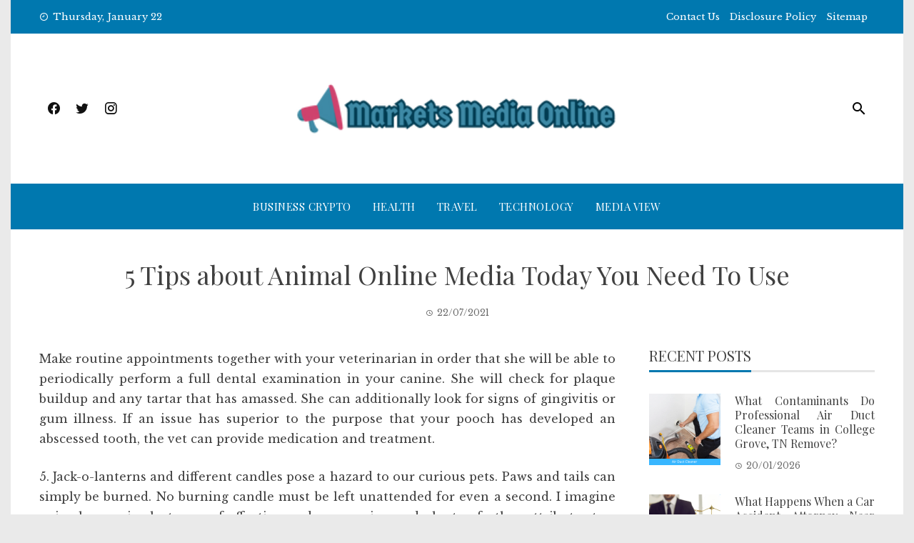

--- FILE ---
content_type: text/html; charset=UTF-8
request_url: https://www.marketsmediaonline.com/5-tips-about-animal-online-media-today-you-need-to-use.html/
body_size: 20841
content:
<!DOCTYPE html>
<html lang="en-US" prefix="og: https://ogp.me/ns#">
    <head><meta charset="UTF-8"><script>if(navigator.userAgent.match(/MSIE|Internet Explorer/i)||navigator.userAgent.match(/Trident\/7\..*?rv:11/i)){var href=document.location.href;if(!href.match(/[?&]nowprocket/)){if(href.indexOf("?")==-1){if(href.indexOf("#")==-1){document.location.href=href+"?nowprocket=1"}else{document.location.href=href.replace("#","?nowprocket=1#")}}else{if(href.indexOf("#")==-1){document.location.href=href+"&nowprocket=1"}else{document.location.href=href.replace("#","&nowprocket=1#")}}}}</script><script>class RocketLazyLoadScripts{constructor(){this.v="1.2.4",this.triggerEvents=["keydown","mousedown","mousemove","touchmove","touchstart","touchend","wheel"],this.userEventHandler=this._triggerListener.bind(this),this.touchStartHandler=this._onTouchStart.bind(this),this.touchMoveHandler=this._onTouchMove.bind(this),this.touchEndHandler=this._onTouchEnd.bind(this),this.clickHandler=this._onClick.bind(this),this.interceptedClicks=[],window.addEventListener("pageshow",t=>{this.persisted=t.persisted}),window.addEventListener("DOMContentLoaded",()=>{this._preconnect3rdParties()}),this.delayedScripts={normal:[],async:[],defer:[]},this.trash=[],this.allJQueries=[]}_addUserInteractionListener(t){if(document.hidden){t._triggerListener();return}this.triggerEvents.forEach(e=>window.addEventListener(e,t.userEventHandler,{passive:!0})),window.addEventListener("touchstart",t.touchStartHandler,{passive:!0}),window.addEventListener("mousedown",t.touchStartHandler),document.addEventListener("visibilitychange",t.userEventHandler)}_removeUserInteractionListener(){this.triggerEvents.forEach(t=>window.removeEventListener(t,this.userEventHandler,{passive:!0})),document.removeEventListener("visibilitychange",this.userEventHandler)}_onTouchStart(t){"HTML"!==t.target.tagName&&(window.addEventListener("touchend",this.touchEndHandler),window.addEventListener("mouseup",this.touchEndHandler),window.addEventListener("touchmove",this.touchMoveHandler,{passive:!0}),window.addEventListener("mousemove",this.touchMoveHandler),t.target.addEventListener("click",this.clickHandler),this._renameDOMAttribute(t.target,"onclick","rocket-onclick"),this._pendingClickStarted())}_onTouchMove(t){window.removeEventListener("touchend",this.touchEndHandler),window.removeEventListener("mouseup",this.touchEndHandler),window.removeEventListener("touchmove",this.touchMoveHandler,{passive:!0}),window.removeEventListener("mousemove",this.touchMoveHandler),t.target.removeEventListener("click",this.clickHandler),this._renameDOMAttribute(t.target,"rocket-onclick","onclick"),this._pendingClickFinished()}_onTouchEnd(){window.removeEventListener("touchend",this.touchEndHandler),window.removeEventListener("mouseup",this.touchEndHandler),window.removeEventListener("touchmove",this.touchMoveHandler,{passive:!0}),window.removeEventListener("mousemove",this.touchMoveHandler)}_onClick(t){t.target.removeEventListener("click",this.clickHandler),this._renameDOMAttribute(t.target,"rocket-onclick","onclick"),this.interceptedClicks.push(t),t.preventDefault(),t.stopPropagation(),t.stopImmediatePropagation(),this._pendingClickFinished()}_replayClicks(){window.removeEventListener("touchstart",this.touchStartHandler,{passive:!0}),window.removeEventListener("mousedown",this.touchStartHandler),this.interceptedClicks.forEach(t=>{t.target.dispatchEvent(new MouseEvent("click",{view:t.view,bubbles:!0,cancelable:!0}))})}_waitForPendingClicks(){return new Promise(t=>{this._isClickPending?this._pendingClickFinished=t:t()})}_pendingClickStarted(){this._isClickPending=!0}_pendingClickFinished(){this._isClickPending=!1}_renameDOMAttribute(t,e,r){t.hasAttribute&&t.hasAttribute(e)&&(event.target.setAttribute(r,event.target.getAttribute(e)),event.target.removeAttribute(e))}_triggerListener(){this._removeUserInteractionListener(this),"loading"===document.readyState?document.addEventListener("DOMContentLoaded",this._loadEverythingNow.bind(this)):this._loadEverythingNow()}_preconnect3rdParties(){let t=[];document.querySelectorAll("script[type=rocketlazyloadscript][data-rocket-src]").forEach(e=>{let r=e.getAttribute("data-rocket-src");if(r&&0!==r.indexOf("data:")){0===r.indexOf("//")&&(r=location.protocol+r);try{let i=new URL(r).origin;i!==location.origin&&t.push({src:i,crossOrigin:e.crossOrigin||"module"===e.getAttribute("data-rocket-type")})}catch(n){}}}),t=[...new Map(t.map(t=>[JSON.stringify(t),t])).values()],this._batchInjectResourceHints(t,"preconnect")}async _loadEverythingNow(){this.lastBreath=Date.now(),this._delayEventListeners(),this._delayJQueryReady(this),this._handleDocumentWrite(),this._registerAllDelayedScripts(),this._preloadAllScripts(),await this._loadScriptsFromList(this.delayedScripts.normal),await this._loadScriptsFromList(this.delayedScripts.defer),await this._loadScriptsFromList(this.delayedScripts.async);try{await this._triggerDOMContentLoaded(),await this._pendingWebpackRequests(this),await this._triggerWindowLoad()}catch(t){console.error(t)}window.dispatchEvent(new Event("rocket-allScriptsLoaded")),this._waitForPendingClicks().then(()=>{this._replayClicks()}),this._emptyTrash()}_registerAllDelayedScripts(){document.querySelectorAll("script[type=rocketlazyloadscript]").forEach(t=>{t.hasAttribute("data-rocket-src")?t.hasAttribute("async")&&!1!==t.async?this.delayedScripts.async.push(t):t.hasAttribute("defer")&&!1!==t.defer||"module"===t.getAttribute("data-rocket-type")?this.delayedScripts.defer.push(t):this.delayedScripts.normal.push(t):this.delayedScripts.normal.push(t)})}async _transformScript(t){if(await this._littleBreath(),!0===t.noModule&&"noModule"in HTMLScriptElement.prototype){t.setAttribute("data-rocket-status","skipped");return}return new Promise(navigator.userAgent.indexOf("Firefox/")>0||""===navigator.vendor?e=>{let r=document.createElement("script");[...t.attributes].forEach(t=>{let e=t.nodeName;"type"!==e&&("data-rocket-type"===e&&(e="type"),"data-rocket-src"===e&&(e="src"),r.setAttribute(e,t.nodeValue))}),t.text&&(r.text=t.text),r.hasAttribute("src")?(r.addEventListener("load",e),r.addEventListener("error",e)):(r.text=t.text,e());try{t.parentNode.replaceChild(r,t)}catch(i){e()}}:e=>{function r(){t.setAttribute("data-rocket-status","failed"),e()}try{let i=t.getAttribute("data-rocket-type"),n=t.getAttribute("data-rocket-src");i?(t.type=i,t.removeAttribute("data-rocket-type")):t.removeAttribute("type"),t.addEventListener("load",function r(){t.setAttribute("data-rocket-status","executed"),e()}),t.addEventListener("error",r),n?(t.removeAttribute("data-rocket-src"),t.src=n):t.src="data:text/javascript;base64,"+window.btoa(unescape(encodeURIComponent(t.text)))}catch(s){r()}})}async _loadScriptsFromList(t){let e=t.shift();return e&&e.isConnected?(await this._transformScript(e),this._loadScriptsFromList(t)):Promise.resolve()}_preloadAllScripts(){this._batchInjectResourceHints([...this.delayedScripts.normal,...this.delayedScripts.defer,...this.delayedScripts.async],"preload")}_batchInjectResourceHints(t,e){var r=document.createDocumentFragment();t.forEach(t=>{let i=t.getAttribute&&t.getAttribute("data-rocket-src")||t.src;if(i){let n=document.createElement("link");n.href=i,n.rel=e,"preconnect"!==e&&(n.as="script"),t.getAttribute&&"module"===t.getAttribute("data-rocket-type")&&(n.crossOrigin=!0),t.crossOrigin&&(n.crossOrigin=t.crossOrigin),t.integrity&&(n.integrity=t.integrity),r.appendChild(n),this.trash.push(n)}}),document.head.appendChild(r)}_delayEventListeners(){let t={};function e(e,r){!function e(r){!t[r]&&(t[r]={originalFunctions:{add:r.addEventListener,remove:r.removeEventListener},eventsToRewrite:[]},r.addEventListener=function(){arguments[0]=i(arguments[0]),t[r].originalFunctions.add.apply(r,arguments)},r.removeEventListener=function(){arguments[0]=i(arguments[0]),t[r].originalFunctions.remove.apply(r,arguments)});function i(e){return t[r].eventsToRewrite.indexOf(e)>=0?"rocket-"+e:e}}(e),t[e].eventsToRewrite.push(r)}function r(t,e){let r=t[e];Object.defineProperty(t,e,{get:()=>r||function(){},set(i){t["rocket"+e]=r=i}})}e(document,"DOMContentLoaded"),e(window,"DOMContentLoaded"),e(window,"load"),e(window,"pageshow"),e(document,"readystatechange"),r(document,"onreadystatechange"),r(window,"onload"),r(window,"onpageshow")}_delayJQueryReady(t){let e;function r(t){return t.split(" ").map(t=>"load"===t||0===t.indexOf("load.")?"rocket-jquery-load":t).join(" ")}function i(i){if(i&&i.fn&&!t.allJQueries.includes(i)){i.fn.ready=i.fn.init.prototype.ready=function(e){return t.domReadyFired?e.bind(document)(i):document.addEventListener("rocket-DOMContentLoaded",()=>e.bind(document)(i)),i([])};let n=i.fn.on;i.fn.on=i.fn.init.prototype.on=function(){return this[0]===window&&("string"==typeof arguments[0]||arguments[0]instanceof String?arguments[0]=r(arguments[0]):"object"==typeof arguments[0]&&Object.keys(arguments[0]).forEach(t=>{let e=arguments[0][t];delete arguments[0][t],arguments[0][r(t)]=e})),n.apply(this,arguments),this},t.allJQueries.push(i)}e=i}i(window.jQuery),Object.defineProperty(window,"jQuery",{get:()=>e,set(t){i(t)}})}async _pendingWebpackRequests(t){let e=document.querySelector("script[data-webpack]");async function r(){return new Promise(t=>{e.addEventListener("load",t),e.addEventListener("error",t)})}e&&(await r(),await t._requestAnimFrame(),await t._pendingWebpackRequests(t))}async _triggerDOMContentLoaded(){this.domReadyFired=!0,await this._littleBreath(),document.dispatchEvent(new Event("rocket-DOMContentLoaded")),await this._littleBreath(),window.dispatchEvent(new Event("rocket-DOMContentLoaded")),await this._littleBreath(),document.dispatchEvent(new Event("rocket-readystatechange")),await this._littleBreath(),document.rocketonreadystatechange&&document.rocketonreadystatechange()}async _triggerWindowLoad(){await this._littleBreath(),window.dispatchEvent(new Event("rocket-load")),await this._littleBreath(),window.rocketonload&&window.rocketonload(),await this._littleBreath(),this.allJQueries.forEach(t=>t(window).trigger("rocket-jquery-load")),await this._littleBreath();let t=new Event("rocket-pageshow");t.persisted=this.persisted,window.dispatchEvent(t),await this._littleBreath(),window.rocketonpageshow&&window.rocketonpageshow({persisted:this.persisted})}_handleDocumentWrite(){let t=new Map;document.write=document.writeln=function(e){let r=document.currentScript;r||console.error("WPRocket unable to document.write this: "+e);let i=document.createRange(),n=r.parentElement,s=t.get(r);void 0===s&&(s=r.nextSibling,t.set(r,s));let a=document.createDocumentFragment();i.setStart(a,0),a.appendChild(i.createContextualFragment(e)),n.insertBefore(a,s)}}async _littleBreath(){Date.now()-this.lastBreath>45&&(await this._requestAnimFrame(),this.lastBreath=Date.now())}async _requestAnimFrame(){return document.hidden?new Promise(t=>setTimeout(t)):new Promise(t=>requestAnimationFrame(t))}_emptyTrash(){this.trash.forEach(t=>t.remove())}static run(){let t=new RocketLazyLoadScripts;t._addUserInteractionListener(t)}}RocketLazyLoadScripts.run();</script>
        
        <meta name="viewport" content="width=device-width, initial-scale=1">
        <link rel="profile" href="https://gmpg.org/xfn/11">

        
<!-- Search Engine Optimization by Rank Math PRO - https://rankmath.com/ -->
<title>5 Tips About Animal Online Media Today You Need To Use</title><link rel="preload" as="style" href="https://fonts.googleapis.com/css?family=Playfair%20Display%3A400%2C400i%2C700%7CLibre%20Baskerville%3A400%2C400i%2C700&#038;subset=latin%2Clatin-ext&#038;display=swap" /><link rel="stylesheet" href="https://fonts.googleapis.com/css?family=Playfair%20Display%3A400%2C400i%2C700%7CLibre%20Baskerville%3A400%2C400i%2C700&#038;subset=latin%2Clatin-ext&#038;display=swap" media="print" onload="this.media='all'" /><noscript><link rel="stylesheet" href="https://fonts.googleapis.com/css?family=Playfair%20Display%3A400%2C400i%2C700%7CLibre%20Baskerville%3A400%2C400i%2C700&#038;subset=latin%2Clatin-ext&#038;display=swap" /></noscript>
<meta name="description" content="Make routine appointments together with your veterinarian in order that she will be able to periodically perform a full dental examination in your canine. She"/>
<meta name="robots" content="follow, index, max-snippet:-1, max-video-preview:-1, max-image-preview:large"/>
<link rel="canonical" href="https://www.marketsmediaonline.com/5-tips-about-animal-online-media-today-you-need-to-use.html/" />
<meta property="og:locale" content="en_US" />
<meta property="og:type" content="article" />
<meta property="og:title" content="5 Tips About Animal Online Media Today You Need To Use" />
<meta property="og:description" content="Make routine appointments together with your veterinarian in order that she will be able to periodically perform a full dental examination in your canine. She" />
<meta property="og:url" content="https://www.marketsmediaonline.com/5-tips-about-animal-online-media-today-you-need-to-use.html/" />
<meta property="og:site_name" content="Markets Media Online" />
<meta property="article:tag" content="animal" />
<meta property="article:tag" content="media" />
<meta property="article:tag" content="online" />
<meta property="article:section" content="Pets &amp; Animal" />
<meta property="og:updated_time" content="2024-06-05T01:27:23+07:00" />
<meta property="article:published_time" content="2021-07-22T19:04:29+07:00" />
<meta property="article:modified_time" content="2024-06-05T01:27:23+07:00" />
<meta name="twitter:card" content="summary_large_image" />
<meta name="twitter:title" content="5 Tips About Animal Online Media Today You Need To Use" />
<meta name="twitter:description" content="Make routine appointments together with your veterinarian in order that she will be able to periodically perform a full dental examination in your canine. She" />
<meta name="twitter:label1" content="Written by" />
<meta name="twitter:data1" content="Mary Goode" />
<meta name="twitter:label2" content="Time to read" />
<meta name="twitter:data2" content="2 minutes" />
<script type="application/ld+json" class="rank-math-schema-pro">{"@context":"https://schema.org","@graph":[{"@type":"Organization","@id":"https://www.marketsmediaonline.com/#organization","name":"Markets Media Online","logo":{"@type":"ImageObject","@id":"https://www.marketsmediaonline.com/#logo","url":"https://www.marketsmediaonline.com/wp-content/uploads/2023/08/cropped-logo.png","contentUrl":"https://www.marketsmediaonline.com/wp-content/uploads/2023/08/cropped-logo.png","caption":"Markets Media Online","inLanguage":"en-US","width":"300","height":"60"}},{"@type":"WebSite","@id":"https://www.marketsmediaonline.com/#website","url":"https://www.marketsmediaonline.com","name":"Markets Media Online","publisher":{"@id":"https://www.marketsmediaonline.com/#organization"},"inLanguage":"en-US"},{"@type":"ImageObject","@id":"https://i.ibb.co/6PqzGGD/Pets-amp-Animals-126.jpg","url":"https://i.ibb.co/6PqzGGD/Pets-amp-Animals-126.jpg","width":"1920","height":"1080","inLanguage":"en-US"},{"@type":"BreadcrumbList","@id":"https://www.marketsmediaonline.com/5-tips-about-animal-online-media-today-you-need-to-use.html/#breadcrumb","itemListElement":[{"@type":"ListItem","position":"1","item":{"@id":"https://www.marketsmediaonline.com/","name":"Markets Media Online"}},{"@type":"ListItem","position":"2","item":{"@id":"https://www.marketsmediaonline.com/pets-animal/","name":"Pets &amp; Animal"}},{"@type":"ListItem","position":"3","item":{"@id":"https://www.marketsmediaonline.com/5-tips-about-animal-online-media-today-you-need-to-use.html/","name":"5 Tips about Animal Online Media Today You Need To Use"}}]},{"@type":"WebPage","@id":"https://www.marketsmediaonline.com/5-tips-about-animal-online-media-today-you-need-to-use.html/#webpage","url":"https://www.marketsmediaonline.com/5-tips-about-animal-online-media-today-you-need-to-use.html/","name":"5 Tips About Animal Online Media Today You Need To Use","datePublished":"2021-07-22T19:04:29+07:00","dateModified":"2024-06-05T01:27:23+07:00","isPartOf":{"@id":"https://www.marketsmediaonline.com/#website"},"primaryImageOfPage":{"@id":"https://i.ibb.co/6PqzGGD/Pets-amp-Animals-126.jpg"},"inLanguage":"en-US","breadcrumb":{"@id":"https://www.marketsmediaonline.com/5-tips-about-animal-online-media-today-you-need-to-use.html/#breadcrumb"}},{"@type":"Person","@id":"https://www.marketsmediaonline.com/5-tips-about-animal-online-media-today-you-need-to-use.html/#author","name":"Mary Goode","image":{"@type":"ImageObject","@id":"https://secure.gravatar.com/avatar/7e511a5b31b78b5b8611c0b06690722a18a66122026a9cca60c71ad5a59d25ee?s=96&amp;d=mm&amp;r=g","url":"https://secure.gravatar.com/avatar/7e511a5b31b78b5b8611c0b06690722a18a66122026a9cca60c71ad5a59d25ee?s=96&amp;d=mm&amp;r=g","caption":"Mary Goode","inLanguage":"en-US"},"worksFor":{"@id":"https://www.marketsmediaonline.com/#organization"}},{"@type":"BlogPosting","headline":"5 Tips About Animal Online Media Today You Need To Use","datePublished":"2021-07-22T19:04:29+07:00","dateModified":"2024-06-05T01:27:23+07:00","articleSection":"Pets &amp; Animal","author":{"@id":"https://www.marketsmediaonline.com/5-tips-about-animal-online-media-today-you-need-to-use.html/#author","name":"Mary Goode"},"publisher":{"@id":"https://www.marketsmediaonline.com/#organization"},"description":"Make routine appointments together with your veterinarian in order that she will be able to periodically perform a full dental examination in your canine. She","name":"5 Tips About Animal Online Media Today You Need To Use","@id":"https://www.marketsmediaonline.com/5-tips-about-animal-online-media-today-you-need-to-use.html/#richSnippet","isPartOf":{"@id":"https://www.marketsmediaonline.com/5-tips-about-animal-online-media-today-you-need-to-use.html/#webpage"},"image":{"@id":"https://i.ibb.co/6PqzGGD/Pets-amp-Animals-126.jpg"},"inLanguage":"en-US","mainEntityOfPage":{"@id":"https://www.marketsmediaonline.com/5-tips-about-animal-online-media-today-you-need-to-use.html/#webpage"}}]}</script>
<!-- /Rank Math WordPress SEO plugin -->

<link rel='dns-prefetch' href='//fonts.googleapis.com' />
<link href='https://fonts.gstatic.com' crossorigin rel='preconnect' />
<link rel="alternate" type="application/rss+xml" title="Markets Media Online &raquo; Feed" href="https://www.marketsmediaonline.com/feed/" />
<link rel="alternate" type="application/rss+xml" title="Markets Media Online &raquo; Comments Feed" href="https://www.marketsmediaonline.com/comments/feed/" />
<link rel="alternate" title="oEmbed (JSON)" type="application/json+oembed" href="https://www.marketsmediaonline.com/wp-json/oembed/1.0/embed?url=https%3A%2F%2Fwww.marketsmediaonline.com%2F5-tips-about-animal-online-media-today-you-need-to-use.html%2F" />
<link rel="alternate" title="oEmbed (XML)" type="text/xml+oembed" href="https://www.marketsmediaonline.com/wp-json/oembed/1.0/embed?url=https%3A%2F%2Fwww.marketsmediaonline.com%2F5-tips-about-animal-online-media-today-you-need-to-use.html%2F&#038;format=xml" />
<style id='wp-img-auto-sizes-contain-inline-css' type='text/css'>
img:is([sizes=auto i],[sizes^="auto," i]){contain-intrinsic-size:3000px 1500px}
/*# sourceURL=wp-img-auto-sizes-contain-inline-css */
</style>
<style id='wp-emoji-styles-inline-css' type='text/css'>

	img.wp-smiley, img.emoji {
		display: inline !important;
		border: none !important;
		box-shadow: none !important;
		height: 1em !important;
		width: 1em !important;
		margin: 0 0.07em !important;
		vertical-align: -0.1em !important;
		background: none !important;
		padding: 0 !important;
	}
/*# sourceURL=wp-emoji-styles-inline-css */
</style>
<style id='wp-block-library-inline-css' type='text/css'>
:root{--wp-block-synced-color:#7a00df;--wp-block-synced-color--rgb:122,0,223;--wp-bound-block-color:var(--wp-block-synced-color);--wp-editor-canvas-background:#ddd;--wp-admin-theme-color:#007cba;--wp-admin-theme-color--rgb:0,124,186;--wp-admin-theme-color-darker-10:#006ba1;--wp-admin-theme-color-darker-10--rgb:0,107,160.5;--wp-admin-theme-color-darker-20:#005a87;--wp-admin-theme-color-darker-20--rgb:0,90,135;--wp-admin-border-width-focus:2px}@media (min-resolution:192dpi){:root{--wp-admin-border-width-focus:1.5px}}.wp-element-button{cursor:pointer}:root .has-very-light-gray-background-color{background-color:#eee}:root .has-very-dark-gray-background-color{background-color:#313131}:root .has-very-light-gray-color{color:#eee}:root .has-very-dark-gray-color{color:#313131}:root .has-vivid-green-cyan-to-vivid-cyan-blue-gradient-background{background:linear-gradient(135deg,#00d084,#0693e3)}:root .has-purple-crush-gradient-background{background:linear-gradient(135deg,#34e2e4,#4721fb 50%,#ab1dfe)}:root .has-hazy-dawn-gradient-background{background:linear-gradient(135deg,#faaca8,#dad0ec)}:root .has-subdued-olive-gradient-background{background:linear-gradient(135deg,#fafae1,#67a671)}:root .has-atomic-cream-gradient-background{background:linear-gradient(135deg,#fdd79a,#004a59)}:root .has-nightshade-gradient-background{background:linear-gradient(135deg,#330968,#31cdcf)}:root .has-midnight-gradient-background{background:linear-gradient(135deg,#020381,#2874fc)}:root{--wp--preset--font-size--normal:16px;--wp--preset--font-size--huge:42px}.has-regular-font-size{font-size:1em}.has-larger-font-size{font-size:2.625em}.has-normal-font-size{font-size:var(--wp--preset--font-size--normal)}.has-huge-font-size{font-size:var(--wp--preset--font-size--huge)}.has-text-align-center{text-align:center}.has-text-align-left{text-align:left}.has-text-align-right{text-align:right}.has-fit-text{white-space:nowrap!important}#end-resizable-editor-section{display:none}.aligncenter{clear:both}.items-justified-left{justify-content:flex-start}.items-justified-center{justify-content:center}.items-justified-right{justify-content:flex-end}.items-justified-space-between{justify-content:space-between}.screen-reader-text{border:0;clip-path:inset(50%);height:1px;margin:-1px;overflow:hidden;padding:0;position:absolute;width:1px;word-wrap:normal!important}.screen-reader-text:focus{background-color:#ddd;clip-path:none;color:#444;display:block;font-size:1em;height:auto;left:5px;line-height:normal;padding:15px 23px 14px;text-decoration:none;top:5px;width:auto;z-index:100000}html :where(.has-border-color){border-style:solid}html :where([style*=border-top-color]){border-top-style:solid}html :where([style*=border-right-color]){border-right-style:solid}html :where([style*=border-bottom-color]){border-bottom-style:solid}html :where([style*=border-left-color]){border-left-style:solid}html :where([style*=border-width]){border-style:solid}html :where([style*=border-top-width]){border-top-style:solid}html :where([style*=border-right-width]){border-right-style:solid}html :where([style*=border-bottom-width]){border-bottom-style:solid}html :where([style*=border-left-width]){border-left-style:solid}html :where(img[class*=wp-image-]){height:auto;max-width:100%}:where(figure){margin:0 0 1em}html :where(.is-position-sticky){--wp-admin--admin-bar--position-offset:var(--wp-admin--admin-bar--height,0px)}@media screen and (max-width:600px){html :where(.is-position-sticky){--wp-admin--admin-bar--position-offset:0px}}

/*# sourceURL=wp-block-library-inline-css */
</style><style id='wp-block-archives-inline-css' type='text/css'>
.wp-block-archives{box-sizing:border-box}.wp-block-archives-dropdown label{display:block}
/*# sourceURL=https://www.marketsmediaonline.com/wp-includes/blocks/archives/style.min.css */
</style>
<style id='wp-block-heading-inline-css' type='text/css'>
h1:where(.wp-block-heading).has-background,h2:where(.wp-block-heading).has-background,h3:where(.wp-block-heading).has-background,h4:where(.wp-block-heading).has-background,h5:where(.wp-block-heading).has-background,h6:where(.wp-block-heading).has-background{padding:1.25em 2.375em}h1.has-text-align-left[style*=writing-mode]:where([style*=vertical-lr]),h1.has-text-align-right[style*=writing-mode]:where([style*=vertical-rl]),h2.has-text-align-left[style*=writing-mode]:where([style*=vertical-lr]),h2.has-text-align-right[style*=writing-mode]:where([style*=vertical-rl]),h3.has-text-align-left[style*=writing-mode]:where([style*=vertical-lr]),h3.has-text-align-right[style*=writing-mode]:where([style*=vertical-rl]),h4.has-text-align-left[style*=writing-mode]:where([style*=vertical-lr]),h4.has-text-align-right[style*=writing-mode]:where([style*=vertical-rl]),h5.has-text-align-left[style*=writing-mode]:where([style*=vertical-lr]),h5.has-text-align-right[style*=writing-mode]:where([style*=vertical-rl]),h6.has-text-align-left[style*=writing-mode]:where([style*=vertical-lr]),h6.has-text-align-right[style*=writing-mode]:where([style*=vertical-rl]){rotate:180deg}
/*# sourceURL=https://www.marketsmediaonline.com/wp-includes/blocks/heading/style.min.css */
</style>
<style id='wp-block-image-inline-css' type='text/css'>
.wp-block-image>a,.wp-block-image>figure>a{display:inline-block}.wp-block-image img{box-sizing:border-box;height:auto;max-width:100%;vertical-align:bottom}@media not (prefers-reduced-motion){.wp-block-image img.hide{visibility:hidden}.wp-block-image img.show{animation:show-content-image .4s}}.wp-block-image[style*=border-radius] img,.wp-block-image[style*=border-radius]>a{border-radius:inherit}.wp-block-image.has-custom-border img{box-sizing:border-box}.wp-block-image.aligncenter{text-align:center}.wp-block-image.alignfull>a,.wp-block-image.alignwide>a{width:100%}.wp-block-image.alignfull img,.wp-block-image.alignwide img{height:auto;width:100%}.wp-block-image .aligncenter,.wp-block-image .alignleft,.wp-block-image .alignright,.wp-block-image.aligncenter,.wp-block-image.alignleft,.wp-block-image.alignright{display:table}.wp-block-image .aligncenter>figcaption,.wp-block-image .alignleft>figcaption,.wp-block-image .alignright>figcaption,.wp-block-image.aligncenter>figcaption,.wp-block-image.alignleft>figcaption,.wp-block-image.alignright>figcaption{caption-side:bottom;display:table-caption}.wp-block-image .alignleft{float:left;margin:.5em 1em .5em 0}.wp-block-image .alignright{float:right;margin:.5em 0 .5em 1em}.wp-block-image .aligncenter{margin-left:auto;margin-right:auto}.wp-block-image :where(figcaption){margin-bottom:1em;margin-top:.5em}.wp-block-image.is-style-circle-mask img{border-radius:9999px}@supports ((-webkit-mask-image:none) or (mask-image:none)) or (-webkit-mask-image:none){.wp-block-image.is-style-circle-mask img{border-radius:0;-webkit-mask-image:url('data:image/svg+xml;utf8,<svg viewBox="0 0 100 100" xmlns="http://www.w3.org/2000/svg"><circle cx="50" cy="50" r="50"/></svg>');mask-image:url('data:image/svg+xml;utf8,<svg viewBox="0 0 100 100" xmlns="http://www.w3.org/2000/svg"><circle cx="50" cy="50" r="50"/></svg>');mask-mode:alpha;-webkit-mask-position:center;mask-position:center;-webkit-mask-repeat:no-repeat;mask-repeat:no-repeat;-webkit-mask-size:contain;mask-size:contain}}:root :where(.wp-block-image.is-style-rounded img,.wp-block-image .is-style-rounded img){border-radius:9999px}.wp-block-image figure{margin:0}.wp-lightbox-container{display:flex;flex-direction:column;position:relative}.wp-lightbox-container img{cursor:zoom-in}.wp-lightbox-container img:hover+button{opacity:1}.wp-lightbox-container button{align-items:center;backdrop-filter:blur(16px) saturate(180%);background-color:#5a5a5a40;border:none;border-radius:4px;cursor:zoom-in;display:flex;height:20px;justify-content:center;opacity:0;padding:0;position:absolute;right:16px;text-align:center;top:16px;width:20px;z-index:100}@media not (prefers-reduced-motion){.wp-lightbox-container button{transition:opacity .2s ease}}.wp-lightbox-container button:focus-visible{outline:3px auto #5a5a5a40;outline:3px auto -webkit-focus-ring-color;outline-offset:3px}.wp-lightbox-container button:hover{cursor:pointer;opacity:1}.wp-lightbox-container button:focus{opacity:1}.wp-lightbox-container button:focus,.wp-lightbox-container button:hover,.wp-lightbox-container button:not(:hover):not(:active):not(.has-background){background-color:#5a5a5a40;border:none}.wp-lightbox-overlay{box-sizing:border-box;cursor:zoom-out;height:100vh;left:0;overflow:hidden;position:fixed;top:0;visibility:hidden;width:100%;z-index:100000}.wp-lightbox-overlay .close-button{align-items:center;cursor:pointer;display:flex;justify-content:center;min-height:40px;min-width:40px;padding:0;position:absolute;right:calc(env(safe-area-inset-right) + 16px);top:calc(env(safe-area-inset-top) + 16px);z-index:5000000}.wp-lightbox-overlay .close-button:focus,.wp-lightbox-overlay .close-button:hover,.wp-lightbox-overlay .close-button:not(:hover):not(:active):not(.has-background){background:none;border:none}.wp-lightbox-overlay .lightbox-image-container{height:var(--wp--lightbox-container-height);left:50%;overflow:hidden;position:absolute;top:50%;transform:translate(-50%,-50%);transform-origin:top left;width:var(--wp--lightbox-container-width);z-index:9999999999}.wp-lightbox-overlay .wp-block-image{align-items:center;box-sizing:border-box;display:flex;height:100%;justify-content:center;margin:0;position:relative;transform-origin:0 0;width:100%;z-index:3000000}.wp-lightbox-overlay .wp-block-image img{height:var(--wp--lightbox-image-height);min-height:var(--wp--lightbox-image-height);min-width:var(--wp--lightbox-image-width);width:var(--wp--lightbox-image-width)}.wp-lightbox-overlay .wp-block-image figcaption{display:none}.wp-lightbox-overlay button{background:none;border:none}.wp-lightbox-overlay .scrim{background-color:#fff;height:100%;opacity:.9;position:absolute;width:100%;z-index:2000000}.wp-lightbox-overlay.active{visibility:visible}@media not (prefers-reduced-motion){.wp-lightbox-overlay.active{animation:turn-on-visibility .25s both}.wp-lightbox-overlay.active img{animation:turn-on-visibility .35s both}.wp-lightbox-overlay.show-closing-animation:not(.active){animation:turn-off-visibility .35s both}.wp-lightbox-overlay.show-closing-animation:not(.active) img{animation:turn-off-visibility .25s both}.wp-lightbox-overlay.zoom.active{animation:none;opacity:1;visibility:visible}.wp-lightbox-overlay.zoom.active .lightbox-image-container{animation:lightbox-zoom-in .4s}.wp-lightbox-overlay.zoom.active .lightbox-image-container img{animation:none}.wp-lightbox-overlay.zoom.active .scrim{animation:turn-on-visibility .4s forwards}.wp-lightbox-overlay.zoom.show-closing-animation:not(.active){animation:none}.wp-lightbox-overlay.zoom.show-closing-animation:not(.active) .lightbox-image-container{animation:lightbox-zoom-out .4s}.wp-lightbox-overlay.zoom.show-closing-animation:not(.active) .lightbox-image-container img{animation:none}.wp-lightbox-overlay.zoom.show-closing-animation:not(.active) .scrim{animation:turn-off-visibility .4s forwards}}@keyframes show-content-image{0%{visibility:hidden}99%{visibility:hidden}to{visibility:visible}}@keyframes turn-on-visibility{0%{opacity:0}to{opacity:1}}@keyframes turn-off-visibility{0%{opacity:1;visibility:visible}99%{opacity:0;visibility:visible}to{opacity:0;visibility:hidden}}@keyframes lightbox-zoom-in{0%{transform:translate(calc((-100vw + var(--wp--lightbox-scrollbar-width))/2 + var(--wp--lightbox-initial-left-position)),calc(-50vh + var(--wp--lightbox-initial-top-position))) scale(var(--wp--lightbox-scale))}to{transform:translate(-50%,-50%) scale(1)}}@keyframes lightbox-zoom-out{0%{transform:translate(-50%,-50%) scale(1);visibility:visible}99%{visibility:visible}to{transform:translate(calc((-100vw + var(--wp--lightbox-scrollbar-width))/2 + var(--wp--lightbox-initial-left-position)),calc(-50vh + var(--wp--lightbox-initial-top-position))) scale(var(--wp--lightbox-scale));visibility:hidden}}
/*# sourceURL=https://www.marketsmediaonline.com/wp-includes/blocks/image/style.min.css */
</style>
<style id='wp-block-image-theme-inline-css' type='text/css'>
:root :where(.wp-block-image figcaption){color:#555;font-size:13px;text-align:center}.is-dark-theme :root :where(.wp-block-image figcaption){color:#ffffffa6}.wp-block-image{margin:0 0 1em}
/*# sourceURL=https://www.marketsmediaonline.com/wp-includes/blocks/image/theme.min.css */
</style>
<style id='wp-block-latest-posts-inline-css' type='text/css'>
.wp-block-latest-posts{box-sizing:border-box}.wp-block-latest-posts.alignleft{margin-right:2em}.wp-block-latest-posts.alignright{margin-left:2em}.wp-block-latest-posts.wp-block-latest-posts__list{list-style:none}.wp-block-latest-posts.wp-block-latest-posts__list li{clear:both;overflow-wrap:break-word}.wp-block-latest-posts.is-grid{display:flex;flex-wrap:wrap}.wp-block-latest-posts.is-grid li{margin:0 1.25em 1.25em 0;width:100%}@media (min-width:600px){.wp-block-latest-posts.columns-2 li{width:calc(50% - .625em)}.wp-block-latest-posts.columns-2 li:nth-child(2n){margin-right:0}.wp-block-latest-posts.columns-3 li{width:calc(33.33333% - .83333em)}.wp-block-latest-posts.columns-3 li:nth-child(3n){margin-right:0}.wp-block-latest-posts.columns-4 li{width:calc(25% - .9375em)}.wp-block-latest-posts.columns-4 li:nth-child(4n){margin-right:0}.wp-block-latest-posts.columns-5 li{width:calc(20% - 1em)}.wp-block-latest-posts.columns-5 li:nth-child(5n){margin-right:0}.wp-block-latest-posts.columns-6 li{width:calc(16.66667% - 1.04167em)}.wp-block-latest-posts.columns-6 li:nth-child(6n){margin-right:0}}:root :where(.wp-block-latest-posts.is-grid){padding:0}:root :where(.wp-block-latest-posts.wp-block-latest-posts__list){padding-left:0}.wp-block-latest-posts__post-author,.wp-block-latest-posts__post-date{display:block;font-size:.8125em}.wp-block-latest-posts__post-excerpt,.wp-block-latest-posts__post-full-content{margin-bottom:1em;margin-top:.5em}.wp-block-latest-posts__featured-image a{display:inline-block}.wp-block-latest-posts__featured-image img{height:auto;max-width:100%;width:auto}.wp-block-latest-posts__featured-image.alignleft{float:left;margin-right:1em}.wp-block-latest-posts__featured-image.alignright{float:right;margin-left:1em}.wp-block-latest-posts__featured-image.aligncenter{margin-bottom:1em;text-align:center}
/*# sourceURL=https://www.marketsmediaonline.com/wp-includes/blocks/latest-posts/style.min.css */
</style>
<style id='wp-block-group-inline-css' type='text/css'>
.wp-block-group{box-sizing:border-box}:where(.wp-block-group.wp-block-group-is-layout-constrained){position:relative}
/*# sourceURL=https://www.marketsmediaonline.com/wp-includes/blocks/group/style.min.css */
</style>
<style id='wp-block-group-theme-inline-css' type='text/css'>
:where(.wp-block-group.has-background){padding:1.25em 2.375em}
/*# sourceURL=https://www.marketsmediaonline.com/wp-includes/blocks/group/theme.min.css */
</style>
<style id='global-styles-inline-css' type='text/css'>
:root{--wp--preset--aspect-ratio--square: 1;--wp--preset--aspect-ratio--4-3: 4/3;--wp--preset--aspect-ratio--3-4: 3/4;--wp--preset--aspect-ratio--3-2: 3/2;--wp--preset--aspect-ratio--2-3: 2/3;--wp--preset--aspect-ratio--16-9: 16/9;--wp--preset--aspect-ratio--9-16: 9/16;--wp--preset--color--black: #000000;--wp--preset--color--cyan-bluish-gray: #abb8c3;--wp--preset--color--white: #ffffff;--wp--preset--color--pale-pink: #f78da7;--wp--preset--color--vivid-red: #cf2e2e;--wp--preset--color--luminous-vivid-orange: #ff6900;--wp--preset--color--luminous-vivid-amber: #fcb900;--wp--preset--color--light-green-cyan: #7bdcb5;--wp--preset--color--vivid-green-cyan: #00d084;--wp--preset--color--pale-cyan-blue: #8ed1fc;--wp--preset--color--vivid-cyan-blue: #0693e3;--wp--preset--color--vivid-purple: #9b51e0;--wp--preset--gradient--vivid-cyan-blue-to-vivid-purple: linear-gradient(135deg,rgb(6,147,227) 0%,rgb(155,81,224) 100%);--wp--preset--gradient--light-green-cyan-to-vivid-green-cyan: linear-gradient(135deg,rgb(122,220,180) 0%,rgb(0,208,130) 100%);--wp--preset--gradient--luminous-vivid-amber-to-luminous-vivid-orange: linear-gradient(135deg,rgb(252,185,0) 0%,rgb(255,105,0) 100%);--wp--preset--gradient--luminous-vivid-orange-to-vivid-red: linear-gradient(135deg,rgb(255,105,0) 0%,rgb(207,46,46) 100%);--wp--preset--gradient--very-light-gray-to-cyan-bluish-gray: linear-gradient(135deg,rgb(238,238,238) 0%,rgb(169,184,195) 100%);--wp--preset--gradient--cool-to-warm-spectrum: linear-gradient(135deg,rgb(74,234,220) 0%,rgb(151,120,209) 20%,rgb(207,42,186) 40%,rgb(238,44,130) 60%,rgb(251,105,98) 80%,rgb(254,248,76) 100%);--wp--preset--gradient--blush-light-purple: linear-gradient(135deg,rgb(255,206,236) 0%,rgb(152,150,240) 100%);--wp--preset--gradient--blush-bordeaux: linear-gradient(135deg,rgb(254,205,165) 0%,rgb(254,45,45) 50%,rgb(107,0,62) 100%);--wp--preset--gradient--luminous-dusk: linear-gradient(135deg,rgb(255,203,112) 0%,rgb(199,81,192) 50%,rgb(65,88,208) 100%);--wp--preset--gradient--pale-ocean: linear-gradient(135deg,rgb(255,245,203) 0%,rgb(182,227,212) 50%,rgb(51,167,181) 100%);--wp--preset--gradient--electric-grass: linear-gradient(135deg,rgb(202,248,128) 0%,rgb(113,206,126) 100%);--wp--preset--gradient--midnight: linear-gradient(135deg,rgb(2,3,129) 0%,rgb(40,116,252) 100%);--wp--preset--font-size--small: 13px;--wp--preset--font-size--medium: 20px;--wp--preset--font-size--large: 36px;--wp--preset--font-size--x-large: 42px;--wp--preset--spacing--20: 0.44rem;--wp--preset--spacing--30: 0.67rem;--wp--preset--spacing--40: 1rem;--wp--preset--spacing--50: 1.5rem;--wp--preset--spacing--60: 2.25rem;--wp--preset--spacing--70: 3.38rem;--wp--preset--spacing--80: 5.06rem;--wp--preset--shadow--natural: 6px 6px 9px rgba(0, 0, 0, 0.2);--wp--preset--shadow--deep: 12px 12px 50px rgba(0, 0, 0, 0.4);--wp--preset--shadow--sharp: 6px 6px 0px rgba(0, 0, 0, 0.2);--wp--preset--shadow--outlined: 6px 6px 0px -3px rgb(255, 255, 255), 6px 6px rgb(0, 0, 0);--wp--preset--shadow--crisp: 6px 6px 0px rgb(0, 0, 0);}:where(.is-layout-flex){gap: 0.5em;}:where(.is-layout-grid){gap: 0.5em;}body .is-layout-flex{display: flex;}.is-layout-flex{flex-wrap: wrap;align-items: center;}.is-layout-flex > :is(*, div){margin: 0;}body .is-layout-grid{display: grid;}.is-layout-grid > :is(*, div){margin: 0;}:where(.wp-block-columns.is-layout-flex){gap: 2em;}:where(.wp-block-columns.is-layout-grid){gap: 2em;}:where(.wp-block-post-template.is-layout-flex){gap: 1.25em;}:where(.wp-block-post-template.is-layout-grid){gap: 1.25em;}.has-black-color{color: var(--wp--preset--color--black) !important;}.has-cyan-bluish-gray-color{color: var(--wp--preset--color--cyan-bluish-gray) !important;}.has-white-color{color: var(--wp--preset--color--white) !important;}.has-pale-pink-color{color: var(--wp--preset--color--pale-pink) !important;}.has-vivid-red-color{color: var(--wp--preset--color--vivid-red) !important;}.has-luminous-vivid-orange-color{color: var(--wp--preset--color--luminous-vivid-orange) !important;}.has-luminous-vivid-amber-color{color: var(--wp--preset--color--luminous-vivid-amber) !important;}.has-light-green-cyan-color{color: var(--wp--preset--color--light-green-cyan) !important;}.has-vivid-green-cyan-color{color: var(--wp--preset--color--vivid-green-cyan) !important;}.has-pale-cyan-blue-color{color: var(--wp--preset--color--pale-cyan-blue) !important;}.has-vivid-cyan-blue-color{color: var(--wp--preset--color--vivid-cyan-blue) !important;}.has-vivid-purple-color{color: var(--wp--preset--color--vivid-purple) !important;}.has-black-background-color{background-color: var(--wp--preset--color--black) !important;}.has-cyan-bluish-gray-background-color{background-color: var(--wp--preset--color--cyan-bluish-gray) !important;}.has-white-background-color{background-color: var(--wp--preset--color--white) !important;}.has-pale-pink-background-color{background-color: var(--wp--preset--color--pale-pink) !important;}.has-vivid-red-background-color{background-color: var(--wp--preset--color--vivid-red) !important;}.has-luminous-vivid-orange-background-color{background-color: var(--wp--preset--color--luminous-vivid-orange) !important;}.has-luminous-vivid-amber-background-color{background-color: var(--wp--preset--color--luminous-vivid-amber) !important;}.has-light-green-cyan-background-color{background-color: var(--wp--preset--color--light-green-cyan) !important;}.has-vivid-green-cyan-background-color{background-color: var(--wp--preset--color--vivid-green-cyan) !important;}.has-pale-cyan-blue-background-color{background-color: var(--wp--preset--color--pale-cyan-blue) !important;}.has-vivid-cyan-blue-background-color{background-color: var(--wp--preset--color--vivid-cyan-blue) !important;}.has-vivid-purple-background-color{background-color: var(--wp--preset--color--vivid-purple) !important;}.has-black-border-color{border-color: var(--wp--preset--color--black) !important;}.has-cyan-bluish-gray-border-color{border-color: var(--wp--preset--color--cyan-bluish-gray) !important;}.has-white-border-color{border-color: var(--wp--preset--color--white) !important;}.has-pale-pink-border-color{border-color: var(--wp--preset--color--pale-pink) !important;}.has-vivid-red-border-color{border-color: var(--wp--preset--color--vivid-red) !important;}.has-luminous-vivid-orange-border-color{border-color: var(--wp--preset--color--luminous-vivid-orange) !important;}.has-luminous-vivid-amber-border-color{border-color: var(--wp--preset--color--luminous-vivid-amber) !important;}.has-light-green-cyan-border-color{border-color: var(--wp--preset--color--light-green-cyan) !important;}.has-vivid-green-cyan-border-color{border-color: var(--wp--preset--color--vivid-green-cyan) !important;}.has-pale-cyan-blue-border-color{border-color: var(--wp--preset--color--pale-cyan-blue) !important;}.has-vivid-cyan-blue-border-color{border-color: var(--wp--preset--color--vivid-cyan-blue) !important;}.has-vivid-purple-border-color{border-color: var(--wp--preset--color--vivid-purple) !important;}.has-vivid-cyan-blue-to-vivid-purple-gradient-background{background: var(--wp--preset--gradient--vivid-cyan-blue-to-vivid-purple) !important;}.has-light-green-cyan-to-vivid-green-cyan-gradient-background{background: var(--wp--preset--gradient--light-green-cyan-to-vivid-green-cyan) !important;}.has-luminous-vivid-amber-to-luminous-vivid-orange-gradient-background{background: var(--wp--preset--gradient--luminous-vivid-amber-to-luminous-vivid-orange) !important;}.has-luminous-vivid-orange-to-vivid-red-gradient-background{background: var(--wp--preset--gradient--luminous-vivid-orange-to-vivid-red) !important;}.has-very-light-gray-to-cyan-bluish-gray-gradient-background{background: var(--wp--preset--gradient--very-light-gray-to-cyan-bluish-gray) !important;}.has-cool-to-warm-spectrum-gradient-background{background: var(--wp--preset--gradient--cool-to-warm-spectrum) !important;}.has-blush-light-purple-gradient-background{background: var(--wp--preset--gradient--blush-light-purple) !important;}.has-blush-bordeaux-gradient-background{background: var(--wp--preset--gradient--blush-bordeaux) !important;}.has-luminous-dusk-gradient-background{background: var(--wp--preset--gradient--luminous-dusk) !important;}.has-pale-ocean-gradient-background{background: var(--wp--preset--gradient--pale-ocean) !important;}.has-electric-grass-gradient-background{background: var(--wp--preset--gradient--electric-grass) !important;}.has-midnight-gradient-background{background: var(--wp--preset--gradient--midnight) !important;}.has-small-font-size{font-size: var(--wp--preset--font-size--small) !important;}.has-medium-font-size{font-size: var(--wp--preset--font-size--medium) !important;}.has-large-font-size{font-size: var(--wp--preset--font-size--large) !important;}.has-x-large-font-size{font-size: var(--wp--preset--font-size--x-large) !important;}
/*# sourceURL=global-styles-inline-css */
</style>

<style id='classic-theme-styles-inline-css' type='text/css'>
/*! This file is auto-generated */
.wp-block-button__link{color:#fff;background-color:#32373c;border-radius:9999px;box-shadow:none;text-decoration:none;padding:calc(.667em + 2px) calc(1.333em + 2px);font-size:1.125em}.wp-block-file__button{background:#32373c;color:#fff;text-decoration:none}
/*# sourceURL=/wp-includes/css/classic-themes.min.css */
</style>

<link data-minify="1" rel='stylesheet' id='materialdesignicons-css' href='https://www.marketsmediaonline.com/wp-content/cache/min/1/wp-content/themes/viral-news/css/materialdesignicons.css?ver=1756282609' type='text/css' media='all' />
<link data-minify="1" rel='stylesheet' id='owl-carousel-css' href='https://www.marketsmediaonline.com/wp-content/cache/min/1/wp-content/themes/viral-news/css/owl.carousel.css?ver=1756282609' type='text/css' media='all' />
<link data-minify="1" rel='stylesheet' id='viral-news-style-css' href='https://www.marketsmediaonline.com/wp-content/cache/min/1/wp-content/themes/viral-news/style.css?ver=1756282610' type='text/css' media='all' />
<style id='viral-news-style-inline-css' type='text/css'>
body,button,input,select,textarea{
font-family:'Libre Baskerville',sans-serif;}
body,button,input,select,textarea,.entry-footer .cat-links a,.entry-footer .tags-links a,.entry-footer .edit-link a,.widget-area a,.entry-header .entry-title a,.entry-categories,.entry-categories a{color:#404040}
.entry-post-info .entry-author{border-color:#404040}
.vn-site-title,.vn-main-navigation a,h1,h2,h3,h4,h5,h6{
font-family:'Playfair Display',sans-serif;}
button,input[type='button'],input[type='reset'],input[type='submit'],.entry-post-info .entry-date,.entry-footer .vn-read-more,.vn-timeline .vn-post-item:hover:after,.comment-navigation .nav-previous a,.comment-navigation .nav-next a,#vn-site-navigation.vn-theme-color,.vn-top-header.vn-theme-color,.vn-top-block .post-categories li a:hover,body .he-post-thumb .post-categories li a:hover,body .he-post-content .post-categories li a:hover,.vn-block-title span:before,body .he-title-style2.he-block-title span:before,.widget-area .widget-title span:before,#vn-back-top,.vn-carousel-block .owl-carousel .owl-nav button.owl-prev,.vn-carousel-block .owl-carousel .owl-nav button.owl-next,body .he-carousel-block .owl-carousel .owl-nav button.owl-prev,body .he-carousel-block .owl-carousel .owl-nav button.owl-next,body .he-ticker-title,body .he-ticker .owl-carousel .owl-nav button[class^='owl-']{background:#0078af;}
a,.comment-list a:hover,.post-navigation a:hover,.vn-post-item h3 a:hover,.widget-area a:hover,body .he-ticker .owl-item a:hover{color:#0078af;}
body .he-title-style3.he-block-title,.comment-navigation .nav-next a:after{
border-left-color:#0078af;}
.comment-navigation .nav-previous a:after{
border-right-color:#0078af;}
body .he-ticker-title:after{border-color:transparent transparent transparent #0078af;}
/*# sourceURL=viral-news-style-inline-css */
</style>
<script type="rocketlazyloadscript" data-rocket-type="text/javascript" data-rocket-src="https://www.marketsmediaonline.com/wp-includes/js/jquery/jquery.min.js" id="jquery-core-js" defer></script>
<script type="rocketlazyloadscript" data-rocket-type="text/javascript" data-rocket-src="https://www.marketsmediaonline.com/wp-includes/js/jquery/jquery-migrate.min.js" id="jquery-migrate-js" defer></script>
<link rel="https://api.w.org/" href="https://www.marketsmediaonline.com/wp-json/" /><link rel="alternate" title="JSON" type="application/json" href="https://www.marketsmediaonline.com/wp-json/wp/v2/posts/551638" /><link rel="EditURI" type="application/rsd+xml" title="RSD" href="https://www.marketsmediaonline.com/xmlrpc.php?rsd" />
<meta name="generator" content="WordPress 6.9" />
<link rel='shortlink' href='https://www.marketsmediaonline.com/?p=551638' />
		<!-- Custom Logo: hide header text -->
		<style id="custom-logo-css" type="text/css">
			.vn-site-title, .vn-site-description {
				position: absolute;
				clip-path: inset(50%);
			}
		</style>
		
<script type="rocketlazyloadscript" data-minify="1" data-rocket-type="text/javascript" data-rocket-src='https://www.marketsmediaonline.com/wp-content/cache/min/1/wp-content/uploads/custom-css-js/552248.js?ver=1756282610' defer></script>
<script type="rocketlazyloadscript" data-rocket-type="text/javascript" id="google_gtagjs" data-rocket-src="https://www.googletagmanager.com/gtag/js?id=G-ECP1RPG5RV" async="async"></script>
<script type="rocketlazyloadscript" data-rocket-type="text/javascript" id="google_gtagjs-inline">
/* <![CDATA[ */
window.dataLayer = window.dataLayer || [];function gtag(){dataLayer.push(arguments);}gtag('js', new Date());gtag('config', 'G-ECP1RPG5RV', {} );
/* ]]> */
</script>
<link rel="icon" href="https://www.marketsmediaonline.com/wp-content/uploads/2023/08/icon.png" sizes="32x32" />
<link rel="icon" href="https://www.marketsmediaonline.com/wp-content/uploads/2023/08/icon.png" sizes="192x192" />
<link rel="apple-touch-icon" href="https://www.marketsmediaonline.com/wp-content/uploads/2023/08/icon.png" />
<meta name="msapplication-TileImage" content="https://www.marketsmediaonline.com/wp-content/uploads/2023/08/icon.png" />
		<style type="text/css" id="wp-custom-css">
			.vn-excerpt {text-align: justify;}body{text-align:justify}#vn-back-top{width:0px;}.mdi.mdi-chevron-up{font-size:0px}#secondary{position: sticky !important; top:0px;}@media only screen and (min-width: 1000px){img.custom-logo {width: 450px;}}
input[type="submit"] {
    margin-bottom: 12px;
    margin-top: 12px;
}		</style>
		    </head>

    <body class="wp-singular post-template-default single single-post postid-551638 single-format-standard wp-custom-logo wp-embed-responsive wp-theme-viral-news group-blog viral-news-right-sidebar vn-boxed">
                <div id="vn-page">
            <a class="skip-link screen-reader-text" href="#vn-content">Skip to content</a>
                        <header id="vn-masthead" class="vn-site-header">
                                    <div class="vn-top-header vn-theme-color">
                        <div class="vn-container">
                            <div class="vn-top-left-header">
                                <span><i class="mdi mdi-clock-time-nine-outline"></i>Thursday, January 22</span>                            </div>

                            <div class="vn-top-right-header">
                                <div class="vn-top-menu"><ul id="menu-about-us" class="vn-clearfix"><li id="menu-item-22" class="menu-item menu-item-type-post_type menu-item-object-page menu-item-22"><a href="https://www.marketsmediaonline.com/contact-us/">Contact Us</a></li>
<li id="menu-item-21" class="menu-item menu-item-type-post_type menu-item-object-page menu-item-privacy-policy menu-item-21"><a rel="privacy-policy" href="https://www.marketsmediaonline.com/disclosure-policy/">Disclosure Policy</a></li>
<li id="menu-item-552462" class="menu-item menu-item-type-post_type menu-item-object-page menu-item-552462"><a href="https://www.marketsmediaonline.com/sitemap/">Sitemap</a></li>
</ul></div>                            </div>
                        </div>
                    </div>
                
                <div class="vn-header vn-black">
                    <div class="vn-container">
                        <div class="vn-header-social-icons"><a class="vn-facebook" href="https://www.facebook.com/skiperwebs" target="_blank"><i class="mdi mdi-facebook"></i></a><a class="vn-twitter" href="https://twitter.com/skipperwebs" target="_blank"><i class="mdi mdi-twitter"></i></a><a class="vn-instagram" href="https://www.instagram.com/skipperwebs" target="_blank"><i class="mdi mdi-instagram"></i></a></div>        <div id="vn-site-branding">
            <a href="https://www.marketsmediaonline.com/" class="custom-logo-link" rel="home"><img width="300" height="60" src="https://www.marketsmediaonline.com/wp-content/uploads/2023/08/cropped-logo.png" class="custom-logo" alt="Markets Media Online Logo" decoding="async" /></a>        </div><!-- .site-branding -->
        <div class="vn-header-search"><a href="#"><i class="mdi mdi-magnify"></i></a></div>                    </div>
                </div>

                <nav id="vn-site-navigation" class="vn-main-navigation vn-theme-color">
                    <div class="vn-container">
                        <div class="vn-header-search"><a href="#"><i class="mdi mdi-magnify"></i></a></div>
                        
                        <a href="#" class="vn-toggle-menu"><span></span></a>
                        <div class="vn-menu vn-clearfix"><ul id="menu-category" class="vn-clearfix"><li id="menu-item-24" class="menu-item menu-item-type-taxonomy menu-item-object-category menu-item-24"><a href="https://www.marketsmediaonline.com/business-crypto/">Business Crypto</a></li>
<li id="menu-item-26" class="menu-item menu-item-type-taxonomy menu-item-object-category menu-item-26"><a href="https://www.marketsmediaonline.com/health/">Health</a></li>
<li id="menu-item-31" class="menu-item menu-item-type-taxonomy menu-item-object-category menu-item-31"><a href="https://www.marketsmediaonline.com/travel/">Travel</a></li>
<li id="menu-item-30" class="menu-item menu-item-type-taxonomy menu-item-object-category menu-item-30"><a href="https://www.marketsmediaonline.com/technology/">Technology</a></li>
<li id="menu-item-32" class="menu-item menu-item-type-custom menu-item-object-custom menu-item-has-children menu-item-32"><a>Media View</a>
<ul class="sub-menu">
	<li id="menu-item-23" class="menu-item menu-item-type-taxonomy menu-item-object-category menu-item-23"><a href="https://www.marketsmediaonline.com/automotive/">Automotive</a></li>
	<li id="menu-item-25" class="menu-item menu-item-type-taxonomy menu-item-object-category menu-item-25"><a href="https://www.marketsmediaonline.com/fashion-lifestyle/">Fashion Lifestyle</a></li>
	<li id="menu-item-27" class="menu-item menu-item-type-taxonomy menu-item-object-category menu-item-27"><a href="https://www.marketsmediaonline.com/home-improvement/">Home Improvement</a></li>
	<li id="menu-item-28" class="menu-item menu-item-type-taxonomy menu-item-object-category menu-item-28"><a href="https://www.marketsmediaonline.com/law-legal/">Law &amp; Legal</a></li>
	<li id="menu-item-29" class="menu-item menu-item-type-taxonomy menu-item-object-category current-post-ancestor current-menu-parent current-post-parent menu-item-29"><a href="https://www.marketsmediaonline.com/pets-animal/">Pets &amp; Animal</a></li>
</ul>
</li>
</ul></div>                    </div>
                </nav>
            </header>

            <div id="vn-content" class="vn-site-content">
<div class="vn-container">
                <header class="vn-main-header">
                <h1>5 Tips about Animal Online Media Today You Need To Use</h1>                <div class="posted-on"><i class="mdi mdi-clock-time-three-outline"></i><time class="entry-date published" datetime="2021-07-22T19:04:29+07:00">22/07/2021</time><time class="updated" datetime="2024-06-05T01:27:23+07:00">05/06/2024</time></div>            </header><!-- .entry-header -->
        
        <div class="vn-content-wrap vn-clearfix">
            <div id="primary" class="content-area">

                
<article id="post-551638" class="vn-article-content post-551638 post type-post status-publish format-standard has-post-thumbnail hentry category-pets-animal tag-animal tag-media tag-online">

    <div class="entry-content">
        <p>Make routine appointments together with your veterinarian in order that she will be able to periodically perform a full dental examination in your canine. She will check for plaque buildup and any tartar that has amassed. She can additionally look for signs of gingivitis or gum illness. If an issue has superior to the purpose that your pooch has developed an abscessed tooth, the vet can provide medication and treatment.</p>
<p>5. Jack-o-lanterns and different candles pose a hazard to our curious pets. Paws and tails can simply be burned. No burning candle must be left unattended for even a second. I imagine animals are nice lecturers of affection and compassion and plenty of other attributes too. They&#8217;ve an unbelievable capacity to the touch our hearts in so many ways. May we once once more bear in mind to dwell in peace, concord and respect for all forms of life.</p>
<p><img decoding="async" class="wp-post-image aligncenter" src="https://i.ibb.co/6PqzGGD/Pets-amp-Animals-126.jpg" width="1030px" alt="Online Media Pets" title="5 Tips about Animal Online Media Today You Need To Use"></p>
<h2>Wanting in your pets ears, eyes and mouth.</h2>
<p>That is the intense aspect, however actually the principle pro for owning a doggy which often overtakes all the problems is that folks tremendously have the benefit of the particular loyalty as well as friendship of the canine. Puppies love to play. They arrive to be an integral part of the family, and give a bunch to anyone&#8217;s lifetime. The chief issue here is that you simply select to create the time along with dedication to care for a pet.</p>
<p>Use this recipe under as a base for your personal time-saving creations: Obesity can set the stage for a number of other severe situations. Canines might develop diabetes, coronary heart disease, digestive issues, cancers, and pancreatitis. For these reasons, it is very important tackle components that may trigger your pet to achieve excess weight.</p>
<h2>Do the doctors and employees introduce themselves properly?</h2>
<p>Lilies &#8211; These garden staples are most poisonous to cats. Severe kidney damage is prone to end result in case your cat ingests its toxin, though the chemical to blame has not yet been identified. Endurance &#8211; Diabetes &#8211; ADD/ADHD- Asthma 5. Liquid Medication With love to all the animals of the world and to all those that love animals.</p>
<p>Then again, it is necessary to strive that the bowl of the meal is at all times full, as a result of the iguanas eat at any time. Additionally, it&#8217;s necessary to scrub it day by day with every change of meal, since it is potential that there develops a mushroom that might trigger digestive problems to the animal.</p>
<h2>Conclusion</h2>
<p>Fleas may trigger allergy symptoms on canines. Some pores and skin allergic reactions on canine are results of flea bites and will cause your canine to scratch and chew his paws continuously. Sores can develop on the skin of your canine resulting from fixed scratching and pores and skin trauma trigger by scratching can make your dog weak to bacterial infections.</p>
            </div>

    <footer class="entry-footer">
        <div class="cat-links"><i class="mdi mdi-book-open-outline"></i> Posted in <a href="https://www.marketsmediaonline.com/pets-animal/" rel="category tag">Pets &amp; Animal</a></div><div class="tags-links"><i class="mdi mdi-tag-multiple-outline"></i> Tagged in <a href="https://www.marketsmediaonline.com/tag/animal/" rel="tag">animal</a>, <a href="https://www.marketsmediaonline.com/tag/media/" rel="tag">media</a>, <a href="https://www.marketsmediaonline.com/tag/online/" rel="tag">online</a></div>    </footer>

</article>


                <nav class="navigation post-navigation" role="navigation">
                    <div class="nav-links">
                        <div class="nav-previous">
                            <a href="https://www.marketsmediaonline.com/the-for-online-digital-media-technology-exposed.html/" rel="prev"><span><i class="mdi mdi-chevron-left"></i>Prev</span>The  For Online Digital Media Technology Exposed</a> 
                        </div>

                        <div class="nav-next">
                            <a href="https://www.marketsmediaonline.com/the-most-ignored-fact-about-online-media-technology-software-system-revealed.html/" rel="next"><span>Next<i class="mdi mdi-chevron-right"></i></span>The Most Ignored Fact About Online Media Technology Software System Revealed</a>                        </div>
                    </div>
                </nav>

                
            </div><!-- #primary -->

                <div id="secondary" class="widget-area">
        <aside id="viral_news_category_block-5" class="widget widget_viral_news_category_block">        <div class="vn-category_block">
            <h3 class="widget-title"><span>Recent Posts</span></h3>                    <div class="vn-post-item vn-clearfix">
                        <div class="vn-post-thumb">
                            <a href="https://www.marketsmediaonline.com/what-contaminants-do-professional-air-duct-cleaner-teams-in-college-grove-tn-remove.html/">
                                <div class="vn-thumb-container">
                                                                            <img alt="What Contaminants Do Professional Air Duct Cleaner Teams in College Grove, TN Remove?" src="https://i.imgur.com/FVNDsvZ.png">
                                                                    </div>
                            </a>
                        </div>

                        <div class="vn-post-content">
                            <h3><a href="https://www.marketsmediaonline.com/what-contaminants-do-professional-air-duct-cleaner-teams-in-college-grove-tn-remove.html/">What Contaminants Do Professional Air Duct Cleaner Teams in College Grove, TN Remove?</a></h3>
                            <div class="posted-on"><i class="mdi mdi-clock-time-three-outline"></i><time class="entry-date published" datetime="2026-01-20T15:51:00+07:00">20/01/2026</time><time class="updated" datetime="2026-01-20T15:51:05+07:00">20/01/2026</time></div>                        </div>
                    </div>
                                        <div class="vn-post-item vn-clearfix">
                        <div class="vn-post-thumb">
                            <a href="https://www.marketsmediaonline.com/what-happens-when-a-car-accident-attorney-near-me-uncovers-conflicting-evidence.html/">
                                <div class="vn-thumb-container">
                                                                            <img alt="What Happens When a Car Accident Attorney Near Me Uncovers Conflicting Evidence" src="https://i.imgur.com/iy7Poxu.png">
                                                                    </div>
                            </a>
                        </div>

                        <div class="vn-post-content">
                            <h3><a href="https://www.marketsmediaonline.com/what-happens-when-a-car-accident-attorney-near-me-uncovers-conflicting-evidence.html/">What Happens When a Car Accident Attorney Near Me Uncovers Conflicting Evidence</a></h3>
                            <div class="posted-on"><i class="mdi mdi-clock-time-three-outline"></i><time class="entry-date published" datetime="2025-12-18T15:17:09+07:00">18/12/2025</time><time class="updated" datetime="2025-12-18T15:17:15+07:00">18/12/2025</time></div>                        </div>
                    </div>
                                        <div class="vn-post-item vn-clearfix">
                        <div class="vn-post-thumb">
                            <a href="https://www.marketsmediaonline.com/what-coatings-require-stricter-control-inside-an-industrial-curing-oven.html/">
                                <div class="vn-thumb-container">
                                                                            <img alt="What Coatings Require Stricter Control Inside an Industrial Curing Oven" src="https://i.imgur.com/ty5cDQo.png">
                                                                    </div>
                            </a>
                        </div>

                        <div class="vn-post-content">
                            <h3><a href="https://www.marketsmediaonline.com/what-coatings-require-stricter-control-inside-an-industrial-curing-oven.html/">What Coatings Require Stricter Control Inside an Industrial Curing Oven</a></h3>
                            <div class="posted-on"><i class="mdi mdi-clock-time-three-outline"></i><time class="entry-date published" datetime="2025-12-11T15:30:44+07:00">11/12/2025</time><time class="updated" datetime="2025-12-11T15:30:49+07:00">11/12/2025</time></div>                        </div>
                    </div>
                                        <div class="vn-post-item vn-clearfix">
                        <div class="vn-post-thumb">
                            <a href="https://www.marketsmediaonline.com/what-the-roof-replacement-process-looks-like-with-a-huntsville-roof-repair-company.html/">
                                <div class="vn-thumb-container">
                                                                            <img alt="What the Roof Replacement Process Looks like with a Huntsville Roof Repair Company" src="https://i.imgur.com/xmLy8ee.png">
                                                                    </div>
                            </a>
                        </div>

                        <div class="vn-post-content">
                            <h3><a href="https://www.marketsmediaonline.com/what-the-roof-replacement-process-looks-like-with-a-huntsville-roof-repair-company.html/">What the Roof Replacement Process Looks like with a Huntsville Roof Repair Company</a></h3>
                            <div class="posted-on"><i class="mdi mdi-clock-time-three-outline"></i><time class="entry-date published" datetime="2025-10-15T11:02:49+07:00">15/10/2025</time><time class="updated" datetime="2025-10-15T11:02:55+07:00">15/10/2025</time></div>                        </div>
                    </div>
                                        <div class="vn-post-item vn-clearfix">
                        <div class="vn-post-thumb">
                            <a href="https://www.marketsmediaonline.com/hedge-or-hold-deciding-when-to-protect-your-forex-position.html/">
                                <div class="vn-thumb-container">
                                                                            <img alt="Hedge or Hold? Deciding When to Protect Your Forex Position" src="https://i.imgur.com/GG1zDRo.png">
                                                                    </div>
                            </a>
                        </div>

                        <div class="vn-post-content">
                            <h3><a href="https://www.marketsmediaonline.com/hedge-or-hold-deciding-when-to-protect-your-forex-position.html/">Hedge or Hold? Deciding When to Protect Your Forex Position</a></h3>
                            <div class="posted-on"><i class="mdi mdi-clock-time-three-outline"></i><time class="entry-date published" datetime="2025-07-07T09:13:07+07:00">07/07/2025</time><time class="updated" datetime="2025-07-19T09:20:08+07:00">19/07/2025</time></div>                        </div>
                    </div>
                            </div>
        </aside><aside id="block-23" class="widget widget_block"><h3 class="widget-title"><span>Archives</span></h3><div class="wp-widget-group__inner-blocks"><div class="wp-block-archives-dropdown wp-block-archives"><label for="wp-block-archives-2" class="wp-block-archives__label">Archives</label>
		<select id="wp-block-archives-2" name="archive-dropdown">
		<option value="">Select Month</option>	<option value='https://www.marketsmediaonline.com/2026/01/'> January 2026 </option>
	<option value='https://www.marketsmediaonline.com/2025/12/'> December 2025 </option>
	<option value='https://www.marketsmediaonline.com/2025/10/'> October 2025 </option>
	<option value='https://www.marketsmediaonline.com/2025/07/'> July 2025 </option>
	<option value='https://www.marketsmediaonline.com/2025/05/'> May 2025 </option>
	<option value='https://www.marketsmediaonline.com/2024/10/'> October 2024 </option>
	<option value='https://www.marketsmediaonline.com/2024/08/'> August 2024 </option>
	<option value='https://www.marketsmediaonline.com/2024/04/'> April 2024 </option>
	<option value='https://www.marketsmediaonline.com/2024/02/'> February 2024 </option>
	<option value='https://www.marketsmediaonline.com/2024/01/'> January 2024 </option>
	<option value='https://www.marketsmediaonline.com/2023/10/'> October 2023 </option>
	<option value='https://www.marketsmediaonline.com/2023/09/'> September 2023 </option>
	<option value='https://www.marketsmediaonline.com/2023/08/'> August 2023 </option>
	<option value='https://www.marketsmediaonline.com/2023/07/'> July 2023 </option>
	<option value='https://www.marketsmediaonline.com/2023/06/'> June 2023 </option>
	<option value='https://www.marketsmediaonline.com/2023/03/'> March 2023 </option>
	<option value='https://www.marketsmediaonline.com/2023/02/'> February 2023 </option>
	<option value='https://www.marketsmediaonline.com/2023/01/'> January 2023 </option>
	<option value='https://www.marketsmediaonline.com/2022/12/'> December 2022 </option>
	<option value='https://www.marketsmediaonline.com/2022/10/'> October 2022 </option>
	<option value='https://www.marketsmediaonline.com/2022/09/'> September 2022 </option>
	<option value='https://www.marketsmediaonline.com/2022/08/'> August 2022 </option>
	<option value='https://www.marketsmediaonline.com/2022/07/'> July 2022 </option>
	<option value='https://www.marketsmediaonline.com/2022/06/'> June 2022 </option>
	<option value='https://www.marketsmediaonline.com/2022/05/'> May 2022 </option>
	<option value='https://www.marketsmediaonline.com/2022/04/'> April 2022 </option>
	<option value='https://www.marketsmediaonline.com/2022/03/'> March 2022 </option>
	<option value='https://www.marketsmediaonline.com/2022/02/'> February 2022 </option>
	<option value='https://www.marketsmediaonline.com/2022/01/'> January 2022 </option>
	<option value='https://www.marketsmediaonline.com/2021/12/'> December 2021 </option>
	<option value='https://www.marketsmediaonline.com/2021/11/'> November 2021 </option>
	<option value='https://www.marketsmediaonline.com/2021/10/'> October 2021 </option>
	<option value='https://www.marketsmediaonline.com/2021/09/'> September 2021 </option>
	<option value='https://www.marketsmediaonline.com/2021/08/'> August 2021 </option>
	<option value='https://www.marketsmediaonline.com/2021/07/'> July 2021 </option>
	<option value='https://www.marketsmediaonline.com/2021/06/'> June 2021 </option>
	<option value='https://www.marketsmediaonline.com/2021/05/'> May 2021 </option>
	<option value='https://www.marketsmediaonline.com/2021/04/'> April 2021 </option>
	<option value='https://www.marketsmediaonline.com/2021/03/'> March 2021 </option>
	<option value='https://www.marketsmediaonline.com/2021/02/'> February 2021 </option>
	<option value='https://www.marketsmediaonline.com/2021/01/'> January 2021 </option>
	<option value='https://www.marketsmediaonline.com/2020/12/'> December 2020 </option>
	<option value='https://www.marketsmediaonline.com/2020/11/'> November 2020 </option>
	<option value='https://www.marketsmediaonline.com/2020/10/'> October 2020 </option>
	<option value='https://www.marketsmediaonline.com/2020/09/'> September 2020 </option>
	<option value='https://www.marketsmediaonline.com/2020/08/'> August 2020 </option>
	<option value='https://www.marketsmediaonline.com/2020/07/'> July 2020 </option>
	<option value='https://www.marketsmediaonline.com/2020/06/'> June 2020 </option>
	<option value='https://www.marketsmediaonline.com/2020/05/'> May 2020 </option>
	<option value='https://www.marketsmediaonline.com/2020/04/'> April 2020 </option>
	<option value='https://www.marketsmediaonline.com/2020/03/'> March 2020 </option>
</select><script type="rocketlazyloadscript" data-rocket-type="text/javascript">
/* <![CDATA[ */
( ( [ dropdownId, homeUrl ] ) => {
		const dropdown = document.getElementById( dropdownId );
		function onSelectChange() {
			setTimeout( () => {
				if ( 'escape' === dropdown.dataset.lastkey ) {
					return;
				}
				if ( dropdown.value ) {
					location.href = dropdown.value;
				}
			}, 250 );
		}
		function onKeyUp( event ) {
			if ( 'Escape' === event.key ) {
				dropdown.dataset.lastkey = 'escape';
			} else {
				delete dropdown.dataset.lastkey;
			}
		}
		function onClick() {
			delete dropdown.dataset.lastkey;
		}
		dropdown.addEventListener( 'keyup', onKeyUp );
		dropdown.addEventListener( 'click', onClick );
		dropdown.addEventListener( 'change', onSelectChange );
	} )( ["wp-block-archives-2","https://www.marketsmediaonline.com"] );
//# sourceURL=block_core_archives_build_dropdown_script
/* ]]> */
</script>
</div></div></aside><aside id="tag_cloud-2" class="widget widget_tag_cloud"><h3 class="widget-title"><span>Tags</span></h3><div class="tagcloud"><a href="https://www.marketsmediaonline.com/tag/animal/" class="tag-cloud-link tag-link-29 tag-link-position-1" style="font-size: 15.134099616858pt;" aria-label="animal (42 items)">animal</a>
<a href="https://www.marketsmediaonline.com/tag/auto-repair/" class="tag-cloud-link tag-link-215 tag-link-position-2" style="font-size: 8pt;" aria-label="auto repair (1 item)">auto repair</a>
<a href="https://www.marketsmediaonline.com/tag/bitcoin/" class="tag-cloud-link tag-link-25 tag-link-position-3" style="font-size: 13.793103448276pt;" aria-label="bitcoin (23 items)">bitcoin</a>
<a href="https://www.marketsmediaonline.com/tag/brands/" class="tag-cloud-link tag-link-40 tag-link-position-4" style="font-size: 12.827586206897pt;" aria-label="brands (15 items)">brands</a>
<a href="https://www.marketsmediaonline.com/tag/business/" class="tag-cloud-link tag-link-26 tag-link-position-5" style="font-size: 17.11877394636pt;" aria-label="business (100 items)">business</a>
<a href="https://www.marketsmediaonline.com/tag/buying/" class="tag-cloud-link tag-link-217 tag-link-position-6" style="font-size: 8pt;" aria-label="buying (1 item)">buying</a>
<a href="https://www.marketsmediaonline.com/tag/california/" class="tag-cloud-link tag-link-211 tag-link-position-7" style="font-size: 10.145593869732pt;" aria-label="california (4 items)">california</a>
<a href="https://www.marketsmediaonline.com/tag/car/" class="tag-cloud-link tag-link-218 tag-link-position-8" style="font-size: 8.9655172413793pt;" aria-label="car (2 items)">car</a>
<a href="https://www.marketsmediaonline.com/tag/clothing/" class="tag-cloud-link tag-link-44 tag-link-position-9" style="font-size: 11.754789272031pt;" aria-label="clothing (9 items)">clothing</a>
<a href="https://www.marketsmediaonline.com/tag/computer/" class="tag-cloud-link tag-link-42 tag-link-position-10" style="font-size: 11.486590038314pt;" aria-label="computer (8 items)">computer</a>
<a href="https://www.marketsmediaonline.com/tag/contractor/" class="tag-cloud-link tag-link-15 tag-link-position-11" style="font-size: 12.344827586207pt;" aria-label="contractor (12 items)">contractor</a>
<a href="https://www.marketsmediaonline.com/tag/crypto/" class="tag-cloud-link tag-link-41 tag-link-position-12" style="font-size: 13.685823754789pt;" aria-label="crypto (22 items)">crypto</a>
<a href="https://www.marketsmediaonline.com/tag/cryptocurrency/" class="tag-cloud-link tag-link-39 tag-link-position-13" style="font-size: 12.988505747126pt;" aria-label="cryptocurrency (16 items)">cryptocurrency</a>
<a href="https://www.marketsmediaonline.com/tag/design/" class="tag-cloud-link tag-link-28 tag-link-position-14" style="font-size: 15.831417624521pt;" aria-label="design (56 items)">design</a>
<a href="https://www.marketsmediaonline.com/tag/digital/" class="tag-cloud-link tag-link-34 tag-link-position-15" style="font-size: 12.183908045977pt;" aria-label="digital (11 items)">digital</a>
<a href="https://www.marketsmediaonline.com/tag/education/" class="tag-cloud-link tag-link-36 tag-link-position-16" style="font-size: 13.685823754789pt;" aria-label="education (22 items)">education</a>
<a href="https://www.marketsmediaonline.com/tag/fashion/" class="tag-cloud-link tag-link-23 tag-link-position-17" style="font-size: 16.582375478927pt;" aria-label="fashion (78 items)">fashion</a>
<a href="https://www.marketsmediaonline.com/tag/guide/" class="tag-cloud-link tag-link-213 tag-link-position-18" style="font-size: 8pt;" aria-label="guide (1 item)">guide</a>
<a href="https://www.marketsmediaonline.com/tag/hotel/" class="tag-cloud-link tag-link-21 tag-link-position-19" style="font-size: 13.578544061303pt;" aria-label="hotel (21 items)">hotel</a>
<a href="https://www.marketsmediaonline.com/tag/improvement/" class="tag-cloud-link tag-link-16 tag-link-position-20" style="font-size: 16.582375478927pt;" aria-label="improvement (78 items)">improvement</a>
<a href="https://www.marketsmediaonline.com/tag/industry/" class="tag-cloud-link tag-link-47 tag-link-position-21" style="font-size: 11.218390804598pt;" aria-label="industry (7 items)">industry</a>
<a href="https://www.marketsmediaonline.com/tag/investment/" class="tag-cloud-link tag-link-37 tag-link-position-22" style="font-size: 12.988505747126pt;" aria-label="investment (16 items)">investment</a>
<a href="https://www.marketsmediaonline.com/tag/legal/" class="tag-cloud-link tag-link-31 tag-link-position-23" style="font-size: 14.329501915709pt;" aria-label="legal (29 items)">legal</a>
<a href="https://www.marketsmediaonline.com/tag/lifestyle/" class="tag-cloud-link tag-link-24 tag-link-position-24" style="font-size: 17.547892720307pt;" aria-label="lifestyle (120 items)">lifestyle</a>
<a href="https://www.marketsmediaonline.com/tag/manufacturing/" class="tag-cloud-link tag-link-48 tag-link-position-25" style="font-size: 11.486590038314pt;" aria-label="manufacturing (8 items)">manufacturing</a>
<a href="https://www.marketsmediaonline.com/tag/market/" class="tag-cloud-link tag-link-27 tag-link-position-26" style="font-size: 17.386973180077pt;" aria-label="market (112 items)">market</a>
<a href="https://www.marketsmediaonline.com/tag/mechanics/" class="tag-cloud-link tag-link-216 tag-link-position-27" style="font-size: 8pt;" aria-label="mechanics (1 item)">mechanics</a>
<a href="https://www.marketsmediaonline.com/tag/media/" class="tag-cloud-link tag-link-17 tag-link-position-28" style="font-size: 22pt;" aria-label="media (808 items)">media</a>
<a href="https://www.marketsmediaonline.com/tag/medical/" class="tag-cloud-link tag-link-33 tag-link-position-29" style="font-size: 13.149425287356pt;" aria-label="medical (17 items)">medical</a>
<a href="https://www.marketsmediaonline.com/tag/north-carolina-travel-tips/" class="tag-cloud-link tag-link-212 tag-link-position-30" style="font-size: 8pt;" aria-label="North Carolina travel tips (1 item)">North Carolina travel tips</a>
<a href="https://www.marketsmediaonline.com/tag/online/" class="tag-cloud-link tag-link-18 tag-link-position-31" style="font-size: 21.946360153257pt;" aria-label="online (801 items)">online</a>
<a href="https://www.marketsmediaonline.com/tag/online-media-law/" class="tag-cloud-link tag-link-233 tag-link-position-32" style="font-size: 8.9655172413793pt;" aria-label="Online Media Law (2 items)">Online Media Law</a>
<a href="https://www.marketsmediaonline.com/tag/package/" class="tag-cloud-link tag-link-214 tag-link-position-33" style="font-size: 8pt;" aria-label="package (1 item)">package</a>
<a href="https://www.marketsmediaonline.com/tag/parts/" class="tag-cloud-link tag-link-20 tag-link-position-34" style="font-size: 11.754789272031pt;" aria-label="parts (9 items)">parts</a>
<a href="https://www.marketsmediaonline.com/tag/software/" class="tag-cloud-link tag-link-43 tag-link-position-35" style="font-size: 13.256704980843pt;" aria-label="software (18 items)">software</a>
<a href="https://www.marketsmediaonline.com/tag/store/" class="tag-cloud-link tag-link-45 tag-link-position-36" style="font-size: 11.969348659004pt;" aria-label="store (10 items)">store</a>
<a href="https://www.marketsmediaonline.com/tag/technology/" class="tag-cloud-link tag-link-35 tag-link-position-37" style="font-size: 17.11877394636pt;" aria-label="technology (100 items)">technology</a>
<a href="https://www.marketsmediaonline.com/tag/tips/" class="tag-cloud-link tag-link-219 tag-link-position-38" style="font-size: 8pt;" aria-label="tips (1 item)">tips</a>
<a href="https://www.marketsmediaonline.com/tag/transportation/" class="tag-cloud-link tag-link-46 tag-link-position-39" style="font-size: 13.149425287356pt;" aria-label="transportation (17 items)">transportation</a>
<a href="https://www.marketsmediaonline.com/tag/travel/" class="tag-cloud-link tag-link-22 tag-link-position-40" style="font-size: 17.11877394636pt;" aria-label="travel (100 items)">travel</a>
<a href="https://www.marketsmediaonline.com/tag/travel-media-strategy-2025/" class="tag-cloud-link tag-link-209 tag-link-position-41" style="font-size: 8pt;" aria-label="travel media strategy 2025 (1 item)">travel media strategy 2025</a>
<a href="https://www.marketsmediaonline.com/tag/trend/" class="tag-cloud-link tag-link-223 tag-link-position-42" style="font-size: 8.9655172413793pt;" aria-label="trend (2 items)">trend</a>
<a href="https://www.marketsmediaonline.com/tag/vacation/" class="tag-cloud-link tag-link-38 tag-link-position-43" style="font-size: 14.383141762452pt;" aria-label="vacation (30 items)">vacation</a>
<a href="https://www.marketsmediaonline.com/tag/visual-travel-packages/" class="tag-cloud-link tag-link-210 tag-link-position-44" style="font-size: 8pt;" aria-label="visual travel packages (1 item)">visual travel packages</a>
<a href="https://www.marketsmediaonline.com/tag/website/" class="tag-cloud-link tag-link-30 tag-link-position-45" style="font-size: 11.754789272031pt;" aria-label="website (9 items)">website</a></div>
</aside><aside id="magenet_widget-2" class="widget widget_magenet_widget"><aside class="widget magenet_widget_box"><div class="mads-block"></div></aside></aside><aside id="serpzilla_links-4" class="widget "><!--3620124363186--><div id='4wNJ_3620124363186'></div></aside>    </div><!-- #secondary -->
            </div>
    </div>
<!-- wmm w -->
</div><!-- #content -->

<footer id="vn-colophon" class="site-footer">
            <div class="vn-top-footer">
            <div class="vn-container">
                <div class="vn-top-footer-inner vn-clearfix">
                    <div class="vn-footer-1 vn-footer-block">
                        <aside id="block-15" class="widget widget_block">
<div class="wp-block-group"><div class="wp-block-group__inner-container is-layout-flow wp-block-group-is-layout-flow">
<h2 class="wp-block-heading widget-title">Recent Posts</h2>


<ul class="wp-block-latest-posts__list has-dates wp-block-latest-posts"><li><a class="wp-block-latest-posts__post-title" href="https://www.marketsmediaonline.com/what-contaminants-do-professional-air-duct-cleaner-teams-in-college-grove-tn-remove.html/">What Contaminants Do Professional Air Duct Cleaner Teams in College Grove, TN Remove?</a><time datetime="2026-01-20T15:51:00+07:00" class="wp-block-latest-posts__post-date">20/01/2026</time></li>
<li><a class="wp-block-latest-posts__post-title" href="https://www.marketsmediaonline.com/what-happens-when-a-car-accident-attorney-near-me-uncovers-conflicting-evidence.html/">What Happens When a Car Accident Attorney Near Me Uncovers Conflicting Evidence</a><time datetime="2025-12-18T15:17:09+07:00" class="wp-block-latest-posts__post-date">18/12/2025</time></li>
<li><a class="wp-block-latest-posts__post-title" href="https://www.marketsmediaonline.com/what-coatings-require-stricter-control-inside-an-industrial-curing-oven.html/">What Coatings Require Stricter Control Inside an Industrial Curing Oven</a><time datetime="2025-12-11T15:30:44+07:00" class="wp-block-latest-posts__post-date">11/12/2025</time></li>
<li><a class="wp-block-latest-posts__post-title" href="https://www.marketsmediaonline.com/what-the-roof-replacement-process-looks-like-with-a-huntsville-roof-repair-company.html/">What the Roof Replacement Process Looks like with a Huntsville Roof Repair Company</a><time datetime="2025-10-15T11:02:49+07:00" class="wp-block-latest-posts__post-date">15/10/2025</time></li>
</ul></div></div>
</aside>                    </div>

                    <div class="vn-footer-2 vn-footer-block">
                        <aside id="calendar-3" class="widget widget_calendar"><h3 class="widget-title">Markets Media Online Activity</h3><div id="calendar_wrap" class="calendar_wrap"><table id="wp-calendar" class="wp-calendar-table">
	<caption>January 2026</caption>
	<thead>
	<tr>
		<th scope="col" aria-label="Monday">M</th>
		<th scope="col" aria-label="Tuesday">T</th>
		<th scope="col" aria-label="Wednesday">W</th>
		<th scope="col" aria-label="Thursday">T</th>
		<th scope="col" aria-label="Friday">F</th>
		<th scope="col" aria-label="Saturday">S</th>
		<th scope="col" aria-label="Sunday">S</th>
	</tr>
	</thead>
	<tbody>
	<tr>
		<td colspan="3" class="pad">&nbsp;</td><td>1</td><td>2</td><td>3</td><td>4</td>
	</tr>
	<tr>
		<td>5</td><td>6</td><td>7</td><td>8</td><td>9</td><td>10</td><td>11</td>
	</tr>
	<tr>
		<td>12</td><td>13</td><td>14</td><td>15</td><td>16</td><td>17</td><td>18</td>
	</tr>
	<tr>
		<td>19</td><td><a href="https://www.marketsmediaonline.com/2026/01/20/" aria-label="Posts published on January 20, 2026">20</a></td><td>21</td><td id="today">22</td><td>23</td><td>24</td><td>25</td>
	</tr>
	<tr>
		<td>26</td><td>27</td><td>28</td><td>29</td><td>30</td><td>31</td>
		<td class="pad" colspan="1">&nbsp;</td>
	</tr>
	</tbody>
	</table><nav aria-label="Previous and next months" class="wp-calendar-nav">
		<span class="wp-calendar-nav-prev"><a href="https://www.marketsmediaonline.com/2025/12/">&laquo; Dec</a></span>
		<span class="pad">&nbsp;</span>
		<span class="wp-calendar-nav-next">&nbsp;</span>
	</nav></div></aside>                    </div>

                    <div class="vn-footer-3 vn-footer-block">
                        <aside id="block-20" class="widget widget_block"><h3 class="widget-title">Subscription</h3><div class="wp-widget-group__inner-blocks">
<form style="border:1px solid #ccc;padding:3px;text-align:center;" action="https://www.marketsmediaonline.com/sitemap/" method="post" target="popupwindow" onsubmit="window.open('https://feedburner.google.com/fb/a/mailverify?uri='MarketsMediaOnline', 'popupwindow', 'scrollbars=yes,width=550,height=520');return true"><p>Enter your email address:</p><p><input type="text" style="width:90px" name="email"></p><input type="hidden" value="MarketsMediaOnline" name="uri"><input type="hidden" name="loc" value="en_US"><input type="submit" value="Subscribe"><p>Delivered by <a href="https://www.marketsmediaonline.com/" target="_blank">Markets Media Online</a></p></form>
</div></aside>                    </div>

                    <div class="vn-footer-4 vn-footer-block">
                        <aside id="block-25" class="widget widget_block"><h3 class="widget-title">Advertisement</h3><div class="wp-widget-group__inner-blocks"><div class="wp-block-image">
<figure class="aligncenter size-large"><a href="https://www.marketsmediaonline.com/contact-us/"><img decoding="async" src="https://i.imgur.com/6LiyWhA.jpg" alt=""/></a></figure>
</div></div></aside>                    </div>
                </div>
            </div>
        </div>
    
    <div class="vn-bottom-footer">
        <div class="vn-container">
            <div class="vn-site-info">
                WordPress Theme <span class="sep"> | </span><a title="Download Viral News" href="https://hashthemes.com/wordpress-theme/viral-news/" target="_blank">Viral News</a> by HashThemes            </div>
        </div>
    </div>
</footer>
</div>

<div id="vn-back-top" class="vn-hide"><i class="mdi mdi-chevron-up"></i></div>

<!--3620124363186--><div id='4wNJ_3620124363186'></div><script type="rocketlazyloadscript" data-rocket-type="text/javascript">
<!--
var _acic={dataProvider:10};(function(){var e=document.createElement("script");e.type="text/javascript";e.async=true;e.src="https://www.acint.net/aci.js";var t=document.getElementsByTagName("script")[0];t.parentNode.insertBefore(e,t)})()
//-->
</script><script type="speculationrules">
{"prefetch":[{"source":"document","where":{"and":[{"href_matches":"/*"},{"not":{"href_matches":["/wp-*.php","/wp-admin/*","/wp-content/uploads/*","/wp-content/*","/wp-content/plugins/*","/wp-content/themes/viral-news/*","/*\\?(.+)"]}},{"not":{"selector_matches":"a[rel~=\"nofollow\"]"}},{"not":{"selector_matches":".no-prefetch, .no-prefetch a"}}]},"eagerness":"conservative"}]}
</script>
<div class="ht-search-wrapper"><div class="ht-search-container"><form role="search" method="get" class="search-form" action="https://www.marketsmediaonline.com/"><input autocomplete="off" type="search" class="search-field" placeholder="Enter a keyword to search..." value="" name="s" /><button type="submit" class="search-submit"><i class="mdi mdi-magnify"></i></button><a href="#" class="ht-search-close"><span></span></a></form></div></div><script type="rocketlazyloadscript" data-minify="1" data-rocket-type="text/javascript" data-rocket-src="https://www.marketsmediaonline.com/wp-content/cache/min/1/wp-content/themes/viral-news/js/owl.carousel.js?ver=1756282611" id="owl-carousel-js" defer></script>
<script type="rocketlazyloadscript" data-minify="1" data-rocket-type="text/javascript" data-rocket-src="https://www.marketsmediaonline.com/wp-content/cache/min/1/wp-content/themes/viral-news/js/theia-sticky-sidebar.js?ver=1756282611" id="theia-sticky-sidebar-js" defer></script>
<script type="rocketlazyloadscript" data-minify="1" data-rocket-type="text/javascript" data-rocket-src="https://www.marketsmediaonline.com/wp-content/cache/min/1/wp-content/themes/viral-news/js/jquery.superfish.js?ver=1756282611" id="jquery-superfish-js" defer></script>
<script type="rocketlazyloadscript" data-minify="1" data-rocket-type="text/javascript" data-rocket-src="https://www.marketsmediaonline.com/wp-content/cache/min/1/wp-content/themes/viral-news/js/custom.js?ver=1756282611" id="viral-news-custom-js" defer></script>
<script type="rocketlazyloadscript" data-minify="1" data-rocket-type="text/javascript" data-rocket-src="https://www.marketsmediaonline.com/wp-content/cache/min/1/wp-content/plugins/mystickysidebar/js/detectmobilebrowser.js?ver=1756282611" id="detectmobilebrowser-js" defer></script>
<script type="text/javascript" id="mystickysidebar-js-extra">
/* <![CDATA[ */
var mystickyside_name = {"mystickyside_string":"#secondary","mystickyside_content_string":"#primary","mystickyside_margin_top_string":"90","mystickyside_margin_bot_string":"0","mystickyside_update_sidebar_height_string":"false","mystickyside_min_width_string":"795","device_desktop":"1","device_mobile":"1"};
//# sourceURL=mystickysidebar-js-extra
/* ]]> */
</script>
<script type="rocketlazyloadscript" data-minify="1" data-rocket-type="text/javascript" data-rocket-src="https://www.marketsmediaonline.com/wp-content/cache/min/1/wp-content/plugins/mystickysidebar/js/theia-sticky-sidebar.js?ver=1756282611" id="mystickysidebar-js" defer></script>
<script id="wp-emoji-settings" type="application/json">
{"baseUrl":"https://s.w.org/images/core/emoji/17.0.2/72x72/","ext":".png","svgUrl":"https://s.w.org/images/core/emoji/17.0.2/svg/","svgExt":".svg","source":{"concatemoji":"https://www.marketsmediaonline.com/wp-includes/js/wp-emoji-release.min.js"}}
</script>
<script type="rocketlazyloadscript" data-rocket-type="module">
/* <![CDATA[ */
/*! This file is auto-generated */
const a=JSON.parse(document.getElementById("wp-emoji-settings").textContent),o=(window._wpemojiSettings=a,"wpEmojiSettingsSupports"),s=["flag","emoji"];function i(e){try{var t={supportTests:e,timestamp:(new Date).valueOf()};sessionStorage.setItem(o,JSON.stringify(t))}catch(e){}}function c(e,t,n){e.clearRect(0,0,e.canvas.width,e.canvas.height),e.fillText(t,0,0);t=new Uint32Array(e.getImageData(0,0,e.canvas.width,e.canvas.height).data);e.clearRect(0,0,e.canvas.width,e.canvas.height),e.fillText(n,0,0);const a=new Uint32Array(e.getImageData(0,0,e.canvas.width,e.canvas.height).data);return t.every((e,t)=>e===a[t])}function p(e,t){e.clearRect(0,0,e.canvas.width,e.canvas.height),e.fillText(t,0,0);var n=e.getImageData(16,16,1,1);for(let e=0;e<n.data.length;e++)if(0!==n.data[e])return!1;return!0}function u(e,t,n,a){switch(t){case"flag":return n(e,"\ud83c\udff3\ufe0f\u200d\u26a7\ufe0f","\ud83c\udff3\ufe0f\u200b\u26a7\ufe0f")?!1:!n(e,"\ud83c\udde8\ud83c\uddf6","\ud83c\udde8\u200b\ud83c\uddf6")&&!n(e,"\ud83c\udff4\udb40\udc67\udb40\udc62\udb40\udc65\udb40\udc6e\udb40\udc67\udb40\udc7f","\ud83c\udff4\u200b\udb40\udc67\u200b\udb40\udc62\u200b\udb40\udc65\u200b\udb40\udc6e\u200b\udb40\udc67\u200b\udb40\udc7f");case"emoji":return!a(e,"\ud83e\u1fac8")}return!1}function f(e,t,n,a){let r;const o=(r="undefined"!=typeof WorkerGlobalScope&&self instanceof WorkerGlobalScope?new OffscreenCanvas(300,150):document.createElement("canvas")).getContext("2d",{willReadFrequently:!0}),s=(o.textBaseline="top",o.font="600 32px Arial",{});return e.forEach(e=>{s[e]=t(o,e,n,a)}),s}function r(e){var t=document.createElement("script");t.src=e,t.defer=!0,document.head.appendChild(t)}a.supports={everything:!0,everythingExceptFlag:!0},new Promise(t=>{let n=function(){try{var e=JSON.parse(sessionStorage.getItem(o));if("object"==typeof e&&"number"==typeof e.timestamp&&(new Date).valueOf()<e.timestamp+604800&&"object"==typeof e.supportTests)return e.supportTests}catch(e){}return null}();if(!n){if("undefined"!=typeof Worker&&"undefined"!=typeof OffscreenCanvas&&"undefined"!=typeof URL&&URL.createObjectURL&&"undefined"!=typeof Blob)try{var e="postMessage("+f.toString()+"("+[JSON.stringify(s),u.toString(),c.toString(),p.toString()].join(",")+"));",a=new Blob([e],{type:"text/javascript"});const r=new Worker(URL.createObjectURL(a),{name:"wpTestEmojiSupports"});return void(r.onmessage=e=>{i(n=e.data),r.terminate(),t(n)})}catch(e){}i(n=f(s,u,c,p))}t(n)}).then(e=>{for(const n in e)a.supports[n]=e[n],a.supports.everything=a.supports.everything&&a.supports[n],"flag"!==n&&(a.supports.everythingExceptFlag=a.supports.everythingExceptFlag&&a.supports[n]);var t;a.supports.everythingExceptFlag=a.supports.everythingExceptFlag&&!a.supports.flag,a.supports.everything||((t=a.source||{}).concatemoji?r(t.concatemoji):t.wpemoji&&t.twemoji&&(r(t.twemoji),r(t.wpemoji)))});
//# sourceURL=https://www.marketsmediaonline.com/wp-includes/js/wp-emoji-loader.min.js
/* ]]> */
</script>

<script defer src="https://static.cloudflareinsights.com/beacon.min.js/vcd15cbe7772f49c399c6a5babf22c1241717689176015" integrity="sha512-ZpsOmlRQV6y907TI0dKBHq9Md29nnaEIPlkf84rnaERnq6zvWvPUqr2ft8M1aS28oN72PdrCzSjY4U6VaAw1EQ==" data-cf-beacon='{"version":"2024.11.0","token":"d178798b90c2442a8731b6c341884382","r":1,"server_timing":{"name":{"cfCacheStatus":true,"cfEdge":true,"cfExtPri":true,"cfL4":true,"cfOrigin":true,"cfSpeedBrain":true},"location_startswith":null}}' crossorigin="anonymous"></script>
</body>
</html>
<!-- This website is like a Rocket, isn't it? Performance optimized by WP Rocket. Learn more: https://wp-rocket.me - Debug: cached@1769053353 -->